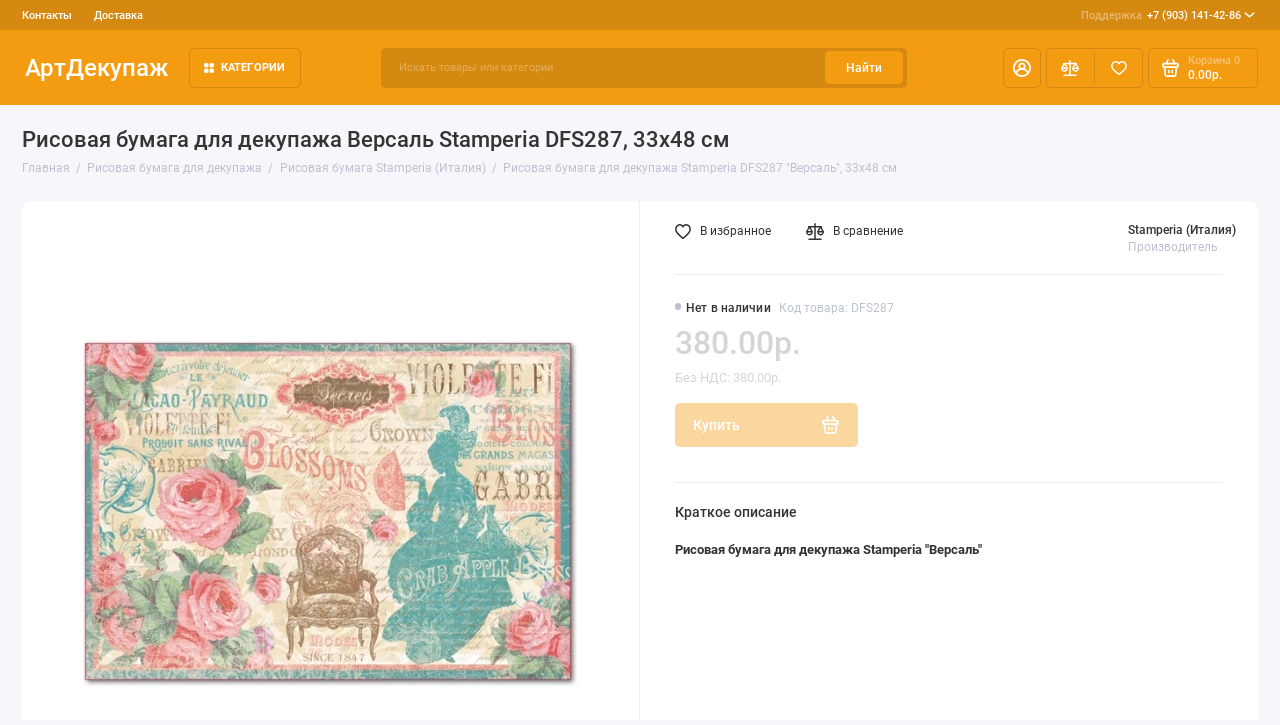

--- FILE ---
content_type: text/html; charset=utf-8
request_url: https://artdecoupage.ru/risovaya-bumaga-dlya-dekupazha/risovaya-bumaga-stamperia/risovaya-bumaga-dlya-dekupazha-stamperia-dfs287-versal-33x48-sm-20gm2
body_size: 22903
content:
<!doctype html>
<html dir="ltr" lang="ru">
  <head>
    <meta charset="utf-8">
	<meta name="viewport" content="width=device-width, initial-scale=1, maximum-scale=5, shrink-to-fit=no">
	<meta name="format-detection" content="telephone=no">
    <base href="https://artdecoupage.ru/">
    <title>Рисовая бумага для декупажа Stamperia DFS287 Версаль | магазин АртДекупаж</title>
    <meta name="theme-color" content="#D68910">
    <meta http-equiv="X-UA-Compatible" content="IE=Edge">
	<meta name="description" content="Рисовые карты для декупажа Stamperia DFS2887 &quot;Версаль&quot;. Заготовки деревянные для декупажа. Интернет магазин АртДекупаж. Доставка курьером, почтой России, ТК СДЭК.">
 
 
	<meta name="keywords" content="Рисовая бумага для декупажа Stamperia DFS287 Версаль">
 
 
 
 
 
 
	<meta property="og:title" content="Рисовая бумага для декупажа Stamperia DFS287 Версаль | магазин АртДекупаж ">
	<meta property="og:type" content="website">
	<meta property="og:url" content="https://artdecoupage.ru/risovaya-bumaga-dlya-dekupazha/risovaya-bumaga-stamperia/risovaya-bumaga-dlya-dekupazha-stamperia-dfs287-versal-33x48-sm-20gm2">
	 
		<meta property="og:image" content="https://artdecoupage.ru/image/cachewebp/data/risov%20kart/DFS287-500x500.webp">
	 
	<meta property="og:site_name" content="Интернет-магазин АртДекупаж">
		<meta property="og:description" content="Рисовые карты для декупажа Stamperia DFS2887 &quot;Версаль&quot;. Заготовки деревянные для декупажа. Интернет магазин АртДекупаж. Доставка курьером, почтой России, ТК СДЭК.">
	 
	<link rel="preload" href="catalog/view/theme/prostore/fonts/Roboto-Regular.woff2" as="font" type="font/woff2" crossorigin>
	<link rel="preload" href="catalog/view/theme/prostore/fonts/Roboto-Medium.woff2" as="font" type="font/woff2" crossorigin>
	<link rel="preload" href="catalog/view/theme/prostore/fonts/Roboto-Bold.woff2" as="font" type="font/woff2" crossorigin>
 
	<link rel="stylesheet" href="catalog/view/theme/prostore/css/fontawesome/4.7.0/css/font-awesome.min.css?v1.3.1">
	<link rel="stylesheet" href="catalog/view/theme/prostore/css/bootstrap/3.3.5/bootstrap.min.css?v1.3.1">
	<link rel="stylesheet" href="catalog/view/theme/prostore/css/app.min.css?v1.3.1">
 
<style>
:root {
--theme-primary-color: #F39C12;--theme-secondary-color: #D68910;
--base-font-family: "Roboto", Arial, Helvetica, sans-serif;
}
@media (max-width: 767px) {:root {font-size: 9px; --theme-size: 9px; }}
body {font: 400 1.6rem/1.5 "Roboto", Arial, Helvetica, sans-serif;}
input:not([class]),textarea:not([class]),select:not([class]),select.form-control,.ui-input, .ui-range__input, .ui-textarea,.form-control:not(select),.ui-select,.ui-select select,.personal__order-table-info{
font-family: "Roboto", Arial, Helvetica, sans-serif;}
@media (min-width: 768px) {.personal__order-table {font-family: "Roboto", Arial, Helvetica, sans-serif;}}
@media (max-width: 767px) {.personal__order-table {font-family: "Roboto", Arial, Helvetica, sans-serif;}}
 
/* F39C12 D68910    */
	
.ui-btn.js-btn-preview {display: none;} 
.products__item {
height: auto;
}
.products__item-action {
position: relative;
opacity: 1;
visibility: visible;
transform: translate(0, 0);
}
.products__item:hover.products__item--countdown {margin-bottom: -27.7rem;} 
	
</style>

 
		<link href="https://artdecoupage.ru/risovaya-bumaga-dlya-dekupazha/risovaya-bumaga-stamperia/risovaya-bumaga-dlya-dekupazha-stamperia-dfs287-versal-33x48-sm-20gm2" rel="canonical">
	 
		<link href="https://artdecoupage.ru/image/catalog/cart.png" rel="icon">
	 

 
    <!--<script src="catalog/view/javascript/prostore/plugins.min.js?v1.3.1"></script>-->
	<script src="catalog/view/javascript/prostore/plugins/jquery.min.js?v1.3.1"></script>
	<script src="catalog/view/javascript/prostore/plugins/jquery.fancybox.min.js?v1.3.1"></script>
	<script src="catalog/view/javascript/prostore/plugins/swiper.min.js?v1.3.1"></script>
	<script src="catalog/view/javascript/prostore/plugins/readmore.min.js?v1.3.1"></script>
	<script src="catalog/view/javascript/prostore/plugins/jquery.countdown.min.js?v1.3.1"></script>
	<script src="catalog/view/javascript/prostore/plugins/css-vars-ponyfill.min.js?v1.3.1"></script>
	<script src="catalog/view/javascript/prostore/plugins/sticky-kit.min.js?v1.3.1"></script>
	<script src="catalog/view/javascript/prostore/plugins/priority-nav.min.js?v1.3.1"></script>
	<script src="catalog/view/javascript/prostore/plugins/matchMedia.min.js?v1.3.1"></script>
	
	 
	<script src="catalog/view/javascript/prostore/bootstrap/3.3.5/bootstrap.min.js?v1.3.1"></script>
		<script src="catalog/view/javascript/prostore/app.min.js?v1.3.1"></script>
 
	<script src="catalog/view/javascript/prostore/plugins/jquery.ez-plus.min.js"></script>
 
 

 


 

<!-- Yandex.Metrika counter -->
<script type="text/javascript">
    (function(m,e,t,r,i,k,a){
        m[i]=m[i]||function(){(m[i].a=m[i].a||[]).push(arguments)};
        m[i].l=1*new Date();
        for (var j = 0; j < document.scripts.length; j++) {if (document.scripts[j].src === r) { return; }}
        k=e.createElement(t),a=e.getElementsByTagName(t)[0],k.async=1,k.src=r,a.parentNode.insertBefore(k,a)
    })(window, document,'script','https://mc.yandex.ru/metrika/tag.js', 'ym');

    ym(23916829, 'init', {webvisor:true, clickmap:true, ecommerce:"dataLayer", accurateTrackBounce:true, trackLinks:true});
</script>
<noscript><div><img src="https://mc.yandex.ru/watch/23916829" style="position:absolute; left:-9999px;" alt="" /></div></noscript>
<!-- /Yandex.Metrika counter -->

 
 

 

</head>
  <body class="is-page-default is-page-sticky page-homepage bootstrap-3 is-page-header-fixed is-header-v2  ">
    <div class="app app--v2 is-footer-v2" id="app">
		<!-- Header V2 :: Start-->
		<header class="header header--v2">
			<div class="container-fluid">
				<div class="header__mobile header__mobile-fixed">
										<div class="header__nav">
						<button class="header__nav-btn js-nav-trigger" aria-label="Меню">
							<svg class="icon-toggle"><use xlink:href="catalog/view/theme/prostore/sprites/sprite.svg#icon-toggle"></use>
							</svg>
						</button>
						<div class="header__nav-offcanvas">
							<div class="header__nav-head">
								<button class="header__nav-close js-nav-trigger">
									<svg class="icon-close"><use xlink:href="catalog/view/theme/prostore/sprites/sprite.svg#icon-close"></use>
									</svg>
								</button>
								<span class="header__nav-title">Меню</span>
							</div>
							<div class="header__nav-body">
								<div class="header__nav-group header__nav-group--acc_action_cart">
																		<div class="header__nav-acc">
										<a class="header__nav-acc-btn" href="#signin" data-fancybox>
											<svg class="icon-acc"><use xlink:href="catalog/view/theme/prostore/sprites/sprite.svg#icon-acc"></use>
											</svg>
										</a>
									</div>
																		<div class="header__nav-action">
										<a class="header__nav-action-btn" href="https://artdecoupage.ru/compare-products">
											<svg class="icon-compare"><use xlink:href="catalog/view/theme/prostore/sprites/sprite.svg#icon-compare"></use>
											</svg>
											<mark class="header__nav-action-counter js-compare-total"></mark>
										</a>
										<span class="header__nav-action-line"></span>
										<a class="header__nav-action-btn" href="https://artdecoupage.ru/wishlist">
											<svg class="icon-favorites"><use xlink:href="catalog/view/theme/prostore/sprites/sprite.svg#icon-favorites"></use>
											</svg>
											<mark class="header__nav-action-counter js-wishlist-total"></mark>
										</a>
									</div>
									<div class="header__nav-cart">
										<a class="header__nav-cart-btn" href="https://artdecoupage.ru/shopping-cart">
											<svg class="icon-cart"><use xlink:href="catalog/view/theme/prostore/sprites/sprite.svg#icon-cart"></use>
											</svg>
											<span class="header__nav-cart-total js-cart-total"><mark><span class="cart-total-text">Корзина</span> <span class="cart-total-counter">0</span></mark><span class="cart-total-text">0.00р.</span> </span>
										</a>
									</div>
								</div>
								<ul class="header__catalog-menu"></ul>
																<div class="header__nav-support">
									<strong class="header__nav-support-title">Поддержка</strong>
									<ul class="header__nav-support-phones">
																				<li>
											<a class="header__nav-support-link" href="tel:+79031414286">+7 (903) 141-42-86 <svg class="icon-call"><use xlink:href="catalog/view/theme/prostore/sprites/sprite.svg#icon-call"></use>
												</svg>
											</a>
										</li>
																			</ul>
									<p class="header__nav-support-worktime"></p>
								</div>
																								<div class="header__nav-group header__nav-group--currency_language"></div>
							</div>
						</div>
					</div>
										
					<a class="header__logo" href="https://artdecoupage.ru">
												АртДекупаж
											</a>
					
																									<div class="header__call">
								<button class="header__call-btn js-call-trigger" aria-label="Поддержка">
									<svg class="icon-call"><use xlink:href="catalog/view/theme/prostore/sprites/sprite.svg#icon-call"></use>
									</svg>
								</button>
								<div class="header__call-offcanvas">
									<div class="header__call-offcanvas-in">
										<ul class="header__call-menu">
																						<li>
												<a class="header__call-link" href="tel:+79031414286">+7 (903) 141-42-86 <svg class="icon-call"><use xlink:href="catalog/view/theme/prostore/sprites/sprite.svg#icon-call"></use>
													</svg>
												</a>
											</li>
																																	<li>
												<button class="header__call-link js-call-trigger">Закрыть</button>
											</li>
										</ul>
									</div>
								</div>
							</div>
																									<div class="header__catalog">
							<div class="header__catalog-offcanvas">
								<div class="header__catalog-head">
									<button class="header__catalog-close js-catalog-trigger">
										<svg class="icon-close"><use xlink:href="catalog/view/theme/prostore/sprites/sprite.svg#icon-close"></use>
										</svg>
									</button>
									<span class="header__catalog-title">Каталог </span>
								</div>
								<div class="header__catalog-body">
									<ul class="header__catalog-menu"></ul>
								</div>
							</div>
						</div>
												<div class="header__search">
							<div class="header__search-offcanvas">
								<div class="header__search-head">
									<button class="header__search-close js-search-trigger">
										<svg class="icon-close"><use xlink:href="catalog/view/theme/prostore/sprites/sprite.svg#icon-close"></use>
										</svg>
									</button>
									<span class="header__search-title">Поиск</span>
								</div>
								<div class="header__search-body">
									<div class="header__search-control">
										<input class="header__search-input js-search-input" type="search" name="search" value="" placeholder="Искать товары или категории">

										<button type="button" class="header__search-append js-search-btn">
											<svg class="icon-search"><use xlink:href="catalog/view/theme/prostore/sprites/sprite.svg#icon-search"></use>
											</svg>
										</button>
									</div>
									<div class="header__search-autocomplete"></div>
								</div>
							</div>
						</div>
									</div>
				
				<div class="header__desktop">
	<div class="header__row header__row--01">
		<div class="header__group header__group--info_call">
						<div class="header__info">
				<ul class="header__info-menu">
				   

					   
						    <li><a class="header__info-link" href="https://artdecoupage.ru/contact-us" >
                Контакты
        </a>
    </li>
    <li><a class="header__info-link" href="https://artdecoupage.ru/oplata-dostavka" >
                Доставка
        </a>
    </li>

					                    
 
				   
				</ul>
			</div>
									<div class="header__call">
				<button class="header__call-btn">
					<mark>Поддержка</mark> +7 (903) 141-42-86 <svg class="icon-arrow-down"><use xlink:href="catalog/view/theme/prostore/sprites/sprite.svg#icon-arrow-down"></use>
					</svg>
				</button>
				<div class="header__call-offcanvas">
					<ul class="header__call-menu">
												<li>
							<a class="header__call-link" href="tel:+79031414286"> +7 (903) 141-42-86</a>
						</li>
																	</ul>
					<div class="fancybox-is-hidden popup" id="callback"><span class="popup__title">Заказать обратный звонок</span>
<div class="popup__form">
	<form class="data-callback">
		<div class="ui-field">
			<label class="ui-label required">Ваше имя:</label>
			<input class="ui-input" type="text" value="" name="name">
		</div>
		<div class="ui-field">
			<label class="ui-label required">Ваш телефон:</label>
			<input class="ui-input" type="tel" value="" name="phone">
		</div>
		<div class="ui-field">
			<label class="ui-label">Комментарий: </label>
			<textarea class="ui-textarea" name="comment" cols="30" rows="10"></textarea>
		</div>
		
		
		<button type="button" class="ui-btn ui-btn--60 ui-btn--primary ui-btn--fullwidth contact-send">Отправить</button>
		
		 
	</form>
</div>
</div>
				</div>
			</div>
					</div>
			</div>
	<div class="header__row header__row--02 header-fixed" data-fixed-height="80">
		<a class="header__logo" href="https://artdecoupage.ru">
						АртДекупаж
					</a>
		<!-- MAIN NAV  -->
		
				<!-- MAIN NAV Vertical  -->
		<div class="header__catalog header__catalog--fullwidth">
			<button class="header__catalog-btn" >
				<svg class="icon-catalog"><use xlink:href="catalog/view/theme/prostore/sprites/sprite.svg#icon-catalog"></use>
				</svg> Категории 			</button>
			<div class="header__catalog-offcanvas">
				<div class="header__catalog-aside">
					<ul class="header__catalog-menu">
												 
							 
 
	 
	  	
     
		<li>
			<a class="header__catalog-link" href="https://artdecoupage.ru/pasha-i-vesennie-prazdniki" data-catalog-target="mega_category_269">
								<span class="header__catalog-link-text">Пасха</span>
				<span class="header__catalog-link-arrow">
					<svg class="icon-arrow-right">
						<use xlink:href="catalog/view/theme/prostore/sprites/sprite.svg#icon-arrow-right"></use>
					</svg>
				</span>
			</a>
		</li>
     
 
 
 
	 
	  	
     
		<li>
			<a class="header__catalog-link" href="https://artdecoupage.ru/salfetki-dlja-dekupazha" data-catalog-target="mega_category_43">
								<span class="header__catalog-link-text">Салфетки бумажные для декупажа</span>
				<span class="header__catalog-link-arrow">
					<svg class="icon-arrow-right">
						<use xlink:href="catalog/view/theme/prostore/sprites/sprite.svg#icon-arrow-right"></use>
					</svg>
				</span>
			</a>
		</li>
     
 
 
 
	 
	  	
     
		<li>
			<a class="header__catalog-link" href="https://artdecoupage.ru/risovaya-bumaga-dlya-dekupazha" data-catalog-target="mega_category_45">
								<span class="header__catalog-link-text">Рисовая бумага для декупажа</span>
				<span class="header__catalog-link-arrow">
					<svg class="icon-arrow-right">
						<use xlink:href="catalog/view/theme/prostore/sprites/sprite.svg#icon-arrow-right"></use>
					</svg>
				</span>
			</a>
		</li>
     
 
 
 
	 
	  	
     
		<li>
			<a class="header__catalog-link" href="https://artdecoupage.ru/zagotovki-dlja-dekupazha-dekora" data-catalog-target="mega_category_57">
								<span class="header__catalog-link-text">Заготовки для декупажа и декора</span>
				<span class="header__catalog-link-arrow">
					<svg class="icon-arrow-right">
						<use xlink:href="catalog/view/theme/prostore/sprites/sprite.svg#icon-arrow-right"></use>
					</svg>
				</span>
			</a>
		</li>
     
 
 
 
	 
	  	
    		<li>
			<a class="header__catalog-link" href="https://artdecoupage.ru/perevodnie-karti-dlja-dekupazha" data-catalog-target>
								<span class="header__catalog-link-text">Переводные карты для декупажа и декора</span>
			</a>
		</li>
     
 
 
 
	 
	  	
    		<li>
			<a class="header__catalog-link" href="https://artdecoupage.ru/Almaznaja-zhivopis" data-catalog-target>
								<span class="header__catalog-link-text">Алмазная вышивка наборы </span>
			</a>
		</li>
     
 
 
 
	 
	  	
    		<li>
			<a class="header__catalog-link" href="https://artdecoupage.ru/klej-dlja-dekupazha" data-catalog-target>
								<span class="header__catalog-link-text">Грунт, клей для декупажа</span>
			</a>
		</li>
     
 
 
 
	 
	  	
    		<li>
			<a class="header__catalog-link" href="https://artdecoupage.ru/krakelyurnye-laki" data-catalog-target>
								<span class="header__catalog-link-text">Кракелюрные лаки, затирки, патина</span>
			</a>
		</li>
     
 
 
 
	 
	  	
     
		<li>
			<a class="header__catalog-link" href="https://artdecoupage.ru/mediumy-dlya-dekupazha" data-catalog-target="mega_category_48">
								<span class="header__catalog-link-text">Лаки, воски, медиумы для декупажа</span>
				<span class="header__catalog-link-arrow">
					<svg class="icon-arrow-right">
						<use xlink:href="catalog/view/theme/prostore/sprites/sprite.svg#icon-arrow-right"></use>
					</svg>
				</span>
			</a>
		</li>
     
 
 
 
	 
	  	
     
		<li>
			<a class="header__catalog-link" href="https://artdecoupage.ru/akrilovye-kraski" data-catalog-target="mega_category_47">
								<span class="header__catalog-link-text">Краски акриловые, краски с декоративными эффектами, бейцы</span>
				<span class="header__catalog-link-arrow">
					<svg class="icon-arrow-right">
						<use xlink:href="catalog/view/theme/prostore/sprites/sprite.svg#icon-arrow-right"></use>
					</svg>
				</span>
			</a>
		</li>
     
 
 
 
	 
	  	
     
		<li>
			<a class="header__catalog-link" href="https://artdecoupage.ru/3d-dekupazh" data-catalog-target="mega_category_51">
								<span class="header__catalog-link-text">3D декупаж и объемное моделирование</span>
				<span class="header__catalog-link-arrow">
					<svg class="icon-arrow-right">
						<use xlink:href="catalog/view/theme/prostore/sprites/sprite.svg#icon-arrow-right"></use>
					</svg>
				</span>
			</a>
		</li>
     
 
 
 
	 
	  	
     
		<li>
			<a class="header__catalog-link" href="https://artdecoupage.ru/sredstva-dlja-dekorativnyh-effektov" data-catalog-target="mega_category_61">
								<span class="header__catalog-link-text">Средства  универсальные для декоративных эффектов</span>
				<span class="header__catalog-link-arrow">
					<svg class="icon-arrow-right">
						<use xlink:href="catalog/view/theme/prostore/sprites/sprite.svg#icon-arrow-right"></use>
					</svg>
				</span>
			</a>
		</li>
     
 
 
 
	 
	  	
    		<li>
			<a class="header__catalog-link" href="https://artdecoupage.ru/zolochenie" data-catalog-target>
								<span class="header__catalog-link-text">Золочение</span>
			</a>
		</li>
     
 
 
 
	 
	  	
    		<li>
			<a class="header__catalog-link" href="https://artdecoupage.ru/modeliruyushchie-strukturnye-pasty-geli" data-catalog-target>
								<span class="header__catalog-link-text">Моделирующие структурные объемные пасты и гели</span>
			</a>
		</li>
     
 
 
 
	 
	  	
     
		<li>
			<a class="header__catalog-link" href="https://artdecoupage.ru/dekor-stekla-keramiki" data-catalog-target="mega_category_100">
								<span class="header__catalog-link-text">Декор стекла и керамики</span>
				<span class="header__catalog-link-arrow">
					<svg class="icon-arrow-right">
						<use xlink:href="catalog/view/theme/prostore/sprites/sprite.svg#icon-arrow-right"></use>
					</svg>
				</span>
			</a>
		</li>
     
 
 
 
	 
	  	
     
		<li>
			<a class="header__catalog-link" href="https://artdecoupage.ru/aksessuary-dlya-dekora" data-catalog-target="mega_category_67">
								<span class="header__catalog-link-text">Инструменты, кисти, аксессуары для декора</span>
				<span class="header__catalog-link-arrow">
					<svg class="icon-arrow-right">
						<use xlink:href="catalog/view/theme/prostore/sprites/sprite.svg#icon-arrow-right"></use>
					</svg>
				</span>
			</a>
		</li>
     
 
 
 
	 
	  	
     
		<li>
			<a class="header__catalog-link" href="https://artdecoupage.ru/trafaretyi-dlya-rospisi" data-catalog-target="mega_category_98">
								<span class="header__catalog-link-text">Трафареты для росписи </span>
				<span class="header__catalog-link-arrow">
					<svg class="icon-arrow-right">
						<use xlink:href="catalog/view/theme/prostore/sprites/sprite.svg#icon-arrow-right"></use>
					</svg>
				</span>
			</a>
		</li>
     
 
 
 
	 
	  	
     
		<li>
			<a class="header__catalog-link" href="https://artdecoupage.ru/bumaga-dlya-skrapbukinga" data-catalog-target="mega_category_121">
								<span class="header__catalog-link-text">Бумага для скрапбукинга, заготовки для открыток</span>
				<span class="header__catalog-link-arrow">
					<svg class="icon-arrow-right">
						<use xlink:href="catalog/view/theme/prostore/sprites/sprite.svg#icon-arrow-right"></use>
					</svg>
				</span>
			</a>
		</li>
     
 
 
 
	 
	  	
     
		<li>
			<a class="header__catalog-link" href="https://artdecoupage.ru/elementyi-dlya-skrapbukinga-dekora" data-catalog-target="mega_category_148">
								<span class="header__catalog-link-text">Декоративные элементы для скрапбукинга и декора</span>
				<span class="header__catalog-link-arrow">
					<svg class="icon-arrow-right">
						<use xlink:href="catalog/view/theme/prostore/sprites/sprite.svg#icon-arrow-right"></use>
					</svg>
				</span>
			</a>
		</li>
     
 
 
 
	 
	  	
     
		<li>
			<a class="header__catalog-link" href="https://artdecoupage.ru/skrapbuking" data-catalog-target="mega_category_131">
								<span class="header__catalog-link-text">Товары для скрапбукинга</span>
				<span class="header__catalog-link-arrow">
					<svg class="icon-arrow-right">
						<use xlink:href="catalog/view/theme/prostore/sprites/sprite.svg#icon-arrow-right"></use>
					</svg>
				</span>
			</a>
		</li>
     
 
 
 
	 
	  	
     
		<li>
			<a class="header__catalog-link" href="https://artdecoupage.ru/shtempelnyie-podushki" data-catalog-target="mega_category_126">
								<span class="header__catalog-link-text">Штампы, штемпельные подушки, чернила, маркеры</span>
				<span class="header__catalog-link-arrow">
					<svg class="icon-arrow-right">
						<use xlink:href="catalog/view/theme/prostore/sprites/sprite.svg#icon-arrow-right"></use>
					</svg>
				</span>
			</a>
		</li>
     
 
 
 
	 
	  	
    		<li>
			<a class="header__catalog-link" href="https://artdecoupage.ru/embossing" data-catalog-target>
								<span class="header__catalog-link-text">Эмбоссинг, тиснение</span>
			</a>
		</li>
     
 
 
 
	 
	  	
    		<li>
			<a class="header__catalog-link" href="https://artdecoupage.ru/elementyi-dlya-dekorirovaniya" data-catalog-target>
								<span class="header__catalog-link-text">Элементы для декорирования</span>
			</a>
		</li>
     
 
 
 
	 
	  	
     
		<li>
			<a class="header__catalog-link" href="https://artdecoupage.ru/dekopatch" data-catalog-target="mega_category_169">
								<span class="header__catalog-link-text">Материалы для техники декопатч (Decopatch)</span>
				<span class="header__catalog-link-arrow">
					<svg class="icon-arrow-right">
						<use xlink:href="catalog/view/theme/prostore/sprites/sprite.svg#icon-arrow-right"></use>
					</svg>
				</span>
			</a>
		</li>
     
 
 
 
	 
	  	
     
		<li>
			<a class="header__catalog-link" href="https://artdecoupage.ru/novogodnie-tovaryi-dlya-dekupazha" data-catalog-target="mega_category_163">
								<span class="header__catalog-link-text">Новый год 2025</span>
				<span class="header__catalog-link-arrow">
					<svg class="icon-arrow-right">
						<use xlink:href="catalog/view/theme/prostore/sprites/sprite.svg#icon-arrow-right"></use>
					</svg>
				</span>
			</a>
		</li>
     
 
 
 
	 
	  	
    		<li>
			<a class="header__catalog-link" href="https://artdecoupage.ru/Stamperiaitaly" data-catalog-target>
								<span class="header__catalog-link-text">Stamperia</span>
			</a>
		</li>
     
 
 
 
	 
	  	
     
		<li>
			<a class="header__catalog-link" href="https://artdecoupage.ru/novye-postupleniya" data-catalog-target="mega_category_256">
								<span class="header__catalog-link-text">Новые поступления</span>
				<span class="header__catalog-link-arrow">
					<svg class="icon-arrow-right">
						<use xlink:href="catalog/view/theme/prostore/sprites/sprite.svg#icon-arrow-right"></use>
					</svg>
				</span>
			</a>
		</li>
     
 

																													</ul>
				</div>
				<div class="header__catalog-main">
											 
							 
 
	 
	    <div class="header__catalog-dropdown header__catalog-dropdown--fullwidth " data-catalog-dropdown="mega_category_269">
		<div class="row">
			<div class="col-12">
								<div class="row"> 
															<div class="col-4" style="-ms-flex: 0 0 10%;flex: 0 0 10%;max-width: 10%;">
													<span class="header__catalog-title">
								<a class="header__catalog-link" href="https://artdecoupage.ru/pasha-i-vesennie-prazdniki/dekupazhnye-i-perevodnye-karty-bumaga-dlya-dekupazha-i-skrapbukinga">Декупажные и переводные карты, бумага для декупажа и скрапбукинга (129)</a>
							</span>                
							
													<span class="header__catalog-title">
								<a class="header__catalog-link" href="https://artdecoupage.ru/pasha-i-vesennie-prazdniki/zagotovki-i-materialy-dlya-dekora">Заготовки и материалы для декора (69)</a>
							</span>                
							
													<span class="header__catalog-title">
								<a class="header__catalog-link" href="https://artdecoupage.ru/pasha-i-vesennie-prazdniki/salfetkipaskha">Салфетки Пасха (83)</a>
							</span>                
							
											</div>
									</div>
							</div>
					</div>
    </div>
 
 
	 
	    <div class="header__catalog-dropdown header__catalog-dropdown--fullwidth " data-catalog-dropdown="mega_category_43">
		<div class="row">
			<div class="col-12">
								<div class="row"> 
															<div class="col-4" style="-ms-flex: 0 0 100%;flex: 0 0 100%;max-width: 100%;">
													<span class="header__catalog-title">
								<a class="header__catalog-link" href="https://artdecoupage.ru/salfetki-dlja-dekupazha/novogodnie-salfetki-bumazhnyie-dlya-dekupazha">Новый год, Рождество (771)</a>
							</span>                
							
													<span class="header__catalog-title">
								<a class="header__catalog-link" href="https://artdecoupage.ru/salfetki-dlja-dekupazha/salfetki-dlya-dekupazha-novye-postupleniya">Салфетки для декупажа - новые поступления (133)</a>
							</span>                
							
													<span class="header__catalog-title">
								<a class="header__catalog-link" href="https://artdecoupage.ru/salfetki-dlja-dekupazha/novogodnie-salfetki-novoe-postuplenie">Салфетки новогодние - новое поступление (139)</a>
							</span>                
							
													<span class="header__catalog-title">
								<a class="header__catalog-link" href="https://artdecoupage.ru/salfetki-dlja-dekupazha/pasha">Пасхальная тема (103)</a>
							</span>                
							
													<span class="header__catalog-title">
								<a class="header__catalog-link" href="https://artdecoupage.ru/salfetki-dlja-dekupazha/Salfetki-Sagen-Vintage-Design">Салфетки Sagen Vintage Design, Норвегия (109)</a>
							</span>                
							
													<span class="header__catalog-title">
								<a class="header__catalog-link" href="https://artdecoupage.ru/salfetki-dlja-dekupazha/uzoryi-ornamentyi-fonyi">Узоры, орнаменты, фоны (241)</a>
							</span>                
							
													<span class="header__catalog-title">
								<a class="header__catalog-link" href="https://artdecoupage.ru/salfetki-dlja-dekupazha/yagodyi-fruktyi-gribyi">Ягоды, орехи, овощи, фрукты, грибы (91)</a>
							</span>                
							
													<span class="header__catalog-title">
								<a class="header__catalog-link" href="https://artdecoupage.ru/salfetki-dlja-dekupazha/tsetyi-rasteniya">Цветы, растения (787)</a>
							</span>                
							
													<span class="header__catalog-title">
								<a class="header__catalog-link" href="https://artdecoupage.ru/salfetki-dlja-dekupazha/zhivotnyiy-mir">Животный мир (387)</a>
							</span>                
							
													<span class="header__catalog-title">
								<a class="header__catalog-link" href="https://artdecoupage.ru/salfetki-dlja-dekupazha/ljudi">Люди (114)</a>
							</span>                
							
													<span class="header__catalog-title">
								<a class="header__catalog-link" href="https://artdecoupage.ru/salfetki-dlja-dekupazha/vino-vinograd">Вино и виноград (26)</a>
							</span>                
							
													<span class="header__catalog-title">
								<a class="header__catalog-link" href="https://artdecoupage.ru/salfetki-dlja-dekupazha/kuhnya-posuda">Кухня, посуда (141)</a>
							</span>                
							
													<span class="header__catalog-title">
								<a class="header__catalog-link" href="https://artdecoupage.ru/salfetki-dlja-dekupazha/olivkovoe-maslo">Оливки и оливковое масло (15)</a>
							</span>                
							
													<span class="header__catalog-title">
								<a class="header__catalog-link" href="https://artdecoupage.ru/salfetki-dlja-dekupazha/music">Музыка, танцы (13)</a>
							</span>                
							
													<span class="header__catalog-title">
								<a class="header__catalog-link" href="https://artdecoupage.ru/salfetki-dlja-dekupazha/etnicheskie-motivyi">Салфетки с этническими мотивами (50)</a>
							</span>                
							
													<span class="header__catalog-title">
								<a class="header__catalog-link" href="https://artdecoupage.ru/salfetki-dlja-dekupazha/sad-ogorod">Сад, огород, сельская жизнь (30)</a>
							</span>                
							
													<span class="header__catalog-title">
								<a class="header__catalog-link" href="https://artdecoupage.ru/salfetki-dlja-dekupazha/angelyi-kupidonyi">Ангелы, купидоны, феи (47)</a>
							</span>                
							
													<span class="header__catalog-title">
								<a class="header__catalog-link" href="https://artdecoupage.ru/salfetki-dlja-dekupazha/goroda-mira-puteshestviya">Города мира, путешествия (78)</a>
							</span>                
							
													<span class="header__catalog-title">
								<a class="header__catalog-link" href="https://artdecoupage.ru/salfetki-dlja-dekupazha/morskaya-tematika">Морская тематика (66)</a>
							</span>                
							
													<span class="header__catalog-title">
								<a class="header__catalog-link" href="https://artdecoupage.ru/salfetki-dlja-dekupazha/lyubov-svadba">Любовь, свадьба (74)</a>
							</span>                
							
													<span class="header__catalog-title">
								<a class="header__catalog-link" href="https://artdecoupage.ru/salfetki-dlja-dekupazha/raznyie-salfetki">Разное (63)</a>
							</span>                
							
													<span class="header__catalog-title">
								<a class="header__catalog-link" href="https://artdecoupage.ru/salfetki-dlja-dekupazha/detstvo-igrushki-risunki">Детство, игрушки, рисунки для детей (118)</a>
							</span>                
							
											</div>
									</div>
							</div>
					</div>
    </div>
 
 
	 
	    <div class="header__catalog-dropdown header__catalog-dropdown--fullwidth " data-catalog-dropdown="mega_category_45">
		<div class="row">
			<div class="col-12">
								<div class="row"> 
															<div class="col-4" style="-ms-flex: 0 0 100%;flex: 0 0 100%;max-width: 100%;">
													<span class="header__catalog-title">
								<a class="header__catalog-link" href="https://artdecoupage.ru/risovaya-bumaga-dlya-dekupazha/risovaya-bumaga-stamperia">Рисовая бумага Stamperia (Италия) (892)</a>
							</span>                
							
													<span class="header__catalog-title">
								<a class="header__catalog-link" href="https://artdecoupage.ru/risovaya-bumaga-dlya-dekupazha/risovaya-bumaga-stamperia-50-50">Рисовые салфетки Stamperia, 50х50 см, 14 г/м2 (128)</a>
							</span>                
							
													<span class="header__catalog-title">
								<a class="header__catalog-link" href="https://artdecoupage.ru/risovaya-bumaga-dlya-dekupazha/Risovaya-bumaga-Bizhu-Master">Рисовая бумага Бижу-Мастер (Россия) (588)</a>
							</span>                
							
													<span class="header__catalog-title">
								<a class="header__catalog-link" href="https://artdecoupage.ru/risovaya-bumaga-dlya-dekupazha/Risovaya-bumaga-russia">Рисовая бумага Россия (1177)</a>
							</span>                
							
													<span class="header__catalog-title">
								<a class="header__catalog-link" href="https://artdecoupage.ru/risovaya-bumaga-dlya-dekupazha/risovaya-bumaga-craft-premier">Рисовая бумага Craft Premier (Россия) (587)</a>
							</span>                
							
													<span class="header__catalog-title">
								<a class="header__catalog-link" href="https://artdecoupage.ru/risovaya-bumaga-dlya-dekupazha/risovaya-bumaga-decomania">Рисовая бумага Decomania (Италия) (62)</a>
							</span>                
							
													<span class="header__catalog-title">
								<a class="header__catalog-link" href="https://artdecoupage.ru/risovaya-bumaga-dlya-dekupazha/risovaya-bumaga-renkalik">Рисовая бумага Renkalik (Италия) (130)</a>
							</span>                
							
													<span class="header__catalog-title">
								<a class="header__catalog-link" href="https://artdecoupage.ru/risovaya-bumaga-dlya-dekupazha/risovaya-bumaga-calambour">Рисовая бумага Calambour (Италия) (192)</a>
							</span>                
							
													<span class="header__catalog-title">
								<a class="header__catalog-link" href="https://artdecoupage.ru/risovaya-bumaga-dlya-dekupazha/risovaya-bumaga-love2art">Рисовая бумага Love2Art, Kalit (Италия) (66)</a>
							</span>                
							
													<span class="header__catalog-title">
								<a class="header__catalog-link" href="https://artdecoupage.ru/risovaya-bumaga-dlya-dekupazha/risovaya-bumaga-cadence">Рисовая бумага Cadence (55)</a>
							</span>                
							
													<span class="header__catalog-title">
								<a class="header__catalog-link" href="https://artdecoupage.ru/risovaya-bumaga-dlya-dekupazha/risovaya-bumaga-odnotonnaya">Рисовая однотонная бумага, перфорированная бумага (53)</a>
							</span>                
							
											</div>
									</div>
							</div>
					</div>
    </div>
 
 
	 
	    <div class="header__catalog-dropdown header__catalog-dropdown--fullwidth " data-catalog-dropdown="mega_category_57">
		<div class="row">
			<div class="col-12">
								<div class="row"> 
															<div class="col-4" style="-ms-flex: 0 0 100%;flex: 0 0 100%;max-width: 100%;">
													<span class="header__catalog-title">
								<a class="header__catalog-link" href="https://artdecoupage.ru/zagotovki-dlja-dekupazha-dekora/dekorativnye-ploskie-figurki-iz-fanery-i-mdf">Декоративные плоские фигурки из фанеры и МДФ (422)</a>
							</span>                
							
													<span class="header__catalog-title">
								<a class="header__catalog-link" href="https://artdecoupage.ru/zagotovki-dlja-dekupazha-dekora/zagotovki-dlya-dekupazha-chasov">Заготовки для часов, циферблаты, механизмы и стрелки для часов (433)</a>
							</span>                
							
													<span class="header__catalog-title">
								<a class="header__catalog-link" href="https://artdecoupage.ru/zagotovki-dlja-dekupazha-dekora/derevyannyie-zagotovki-dlya-dekupazha">Заготовки из дерева и МДФ (616)</a>
							</span>                
							
													<span class="header__catalog-title">
								<a class="header__catalog-link" href="https://artdecoupage.ru/zagotovki-dlja-dekupazha-dekora/zagotovki-dlya-dekupazha-iz-kartona">Заготовки из картона, папье-маше и пенопласта (139)</a>
							</span>                
							
													<span class="header__catalog-title">
								<a class="header__catalog-link" href="https://artdecoupage.ru/zagotovki-dlja-dekupazha-dekora/zagotovki-iz-kozhi">Заготовки из кожи (19)</a>
							</span>                
							
													<span class="header__catalog-title">
								<a class="header__catalog-link" href="https://artdecoupage.ru/zagotovki-dlja-dekupazha-dekora/zagotovki-dlya-dekupazha-iz-metalla">Заготовки из металла (33)</a>
							</span>                
							
													<span class="header__catalog-title">
								<a class="header__catalog-link" href="https://artdecoupage.ru/zagotovki-dlja-dekupazha-dekora/zagotovki-dlya-dekupazha-iz-stekla-plastika">Заготовки из стекла и пластика (101)</a>
							</span>                
							
													<span class="header__catalog-title">
								<a class="header__catalog-link" href="https://artdecoupage.ru/zagotovki-dlja-dekupazha-dekora/izgotovlenieigrushek">Изготовление игрушек (23)</a>
							</span>                
							
													<span class="header__catalog-title">
								<a class="header__catalog-link" href="https://artdecoupage.ru/zagotovki-dlja-dekupazha-dekora/furnitura-dlya-shkatulok">Фурнитура для шкатулок (120)</a>
							</span>                
							
													<span class="header__catalog-title">
								<a class="header__catalog-link" href="https://artdecoupage.ru/zagotovki-dlja-dekupazha-dekora/holstyi-dlya-dekupazha">Холсты (12)</a>
							</span>                
							
													<span class="header__catalog-title">
								<a class="header__catalog-link" href="https://artdecoupage.ru/zagotovki-dlja-dekupazha-dekora/dekorativnyie-ramki-paspartu">Декоративные рамочки паспарту (21)</a>
							</span>                
							
													<span class="header__catalog-title">
								<a class="header__catalog-link" href="https://artdecoupage.ru/zagotovki-dlja-dekupazha-dekora/zagotovki-dlya-dekupazha-iz-keramiki-glinyi">Заготовки из керамики и глины (9)</a>
							</span>                
							
													<span class="header__catalog-title">
								<a class="header__catalog-link" href="https://artdecoupage.ru/zagotovki-dlja-dekupazha-dekora/zagotovki-dlya-dekupazha-iz-lozyi-solomyi">Заготовки из лозы, прутьев и соломы (48)</a>
							</span>                
							
													<span class="header__catalog-title">
								<a class="header__catalog-link" href="https://artdecoupage.ru/zagotovki-dlja-dekupazha-dekora/zagotovki-dlya-dekupazha-iz-fetra-tkani">Заготовки из фетра, шерсти и ткани (23)</a>
							</span>                
							
													<span class="header__catalog-title">
								<a class="header__catalog-link" href="https://artdecoupage.ru/zagotovki-dlja-dekupazha-dekora/sizal-dzhut-rotang">Сизаль, джут, ротанг (37)</a>
							</span>                
							
											</div>
									</div>
							</div>
					</div>
    </div>
 
 
	 
	    <div class="header__catalog-dropdown header__catalog-dropdown--fullwidth " data-catalog-dropdown="mega_category_248">
		<div class="row">
			<div class="col-12">
								<div class="row"> 
									</div>
							</div>
					</div>
    </div>
 
 
	 
	    <div class="header__catalog-dropdown header__catalog-dropdown--fullwidth " data-catalog-dropdown="mega_category_341">
		<div class="row">
			<div class="col-12">
								<div class="row"> 
									</div>
							</div>
					</div>
    </div>
 
 
	 
	    <div class="header__catalog-dropdown header__catalog-dropdown--fullwidth " data-catalog-dropdown="mega_category_76">
		<div class="row">
			<div class="col-12">
								<div class="row"> 
									</div>
							</div>
					</div>
    </div>
 
 
	 
	    <div class="header__catalog-dropdown header__catalog-dropdown--fullwidth " data-catalog-dropdown="mega_category_46">
		<div class="row">
			<div class="col-12">
								<div class="row"> 
									</div>
							</div>
					</div>
    </div>
 
 
	 
	    <div class="header__catalog-dropdown header__catalog-dropdown--fullwidth " data-catalog-dropdown="mega_category_48">
		<div class="row">
			<div class="col-12">
								<div class="row"> 
															<div class="col-4" style="-ms-flex: 0 0 100%;flex: 0 0 100%;max-width: 100%;">
													<span class="header__catalog-title">
								<a class="header__catalog-link" href="https://artdecoupage.ru/mediumy-dlya-dekupazha/vosk-dlya-dekora">Воски (107)</a>
							</span>                
							
													<span class="header__catalog-title">
								<a class="header__catalog-link" href="https://artdecoupage.ru/mediumy-dlya-dekupazha/lakidlyadekupazha">Лаки для декупажа (96)</a>
							</span>                
							
													<span class="header__catalog-title">
								<a class="header__catalog-link" href="https://artdecoupage.ru/index.php?route=product/category&amp;path=48_383">Медиумы, разбавители, средства для заливки (12)</a>
							</span>                
							
											</div>
									</div>
							</div>
					</div>
    </div>
 
 
	 
	    <div class="header__catalog-dropdown header__catalog-dropdown--fullwidth " data-catalog-dropdown="mega_category_47">
		<div class="row">
			<div class="col-12">
								<div class="row"> 
															<div class="col-4" style="-ms-flex: 0 0 100%;flex: 0 0 100%;max-width: 100%;">
													<span class="header__catalog-title">
								<a class="header__catalog-link" href="https://artdecoupage.ru/akrilovye-kraski/antichnyjgruntv%C4%B1ntagelegend">Античный грунт-краска Vıntage Legend, Cadence  (13)</a>
							</span>                
							
													<span class="header__catalog-title">
								<a class="header__catalog-link" href="https://artdecoupage.ru/akrilovye-kraski/Bejcy-morilki">Бейцы морилки (45)</a>
							</span>                
							
													<span class="header__catalog-title">
								<a class="header__catalog-link" href="https://artdecoupage.ru/akrilovye-kraski/kraski-multisurfaces-cadence">Гибридные краски Cadence (171)</a>
							</span>                
							
													<span class="header__catalog-title">
								<a class="header__catalog-link" href="https://artdecoupage.ru/akrilovye-kraski/kraska-dora-metallic-paint-cadence">Краска Dora Metallic Paint Cadence (75)</a>
							</span>                
							
													<span class="header__catalog-title">
								<a class="header__catalog-link" href="https://artdecoupage.ru/akrilovye-kraski/kraska-style-matt-cadence">Краска акриловая Style Matt Cadence (68)</a>
							</span>                
							
													<span class="header__catalog-title">
								<a class="header__catalog-link" href="https://artdecoupage.ru/akrilovye-kraski/water-based-gilding-metallic-cadence">Краска акриловая Water Based Gilding Metallic (14)</a>
							</span>                
							
													<span class="header__catalog-title">
								<a class="header__catalog-link" href="https://artdecoupage.ru/akrilovye-kraski/sprej-marble-spray-cadence">Краска для создания эффекта мрамора  (22)</a>
							</span>                
							
													<span class="header__catalog-title">
								<a class="header__catalog-link" href="https://artdecoupage.ru/index.php?route=product/category&amp;path=47_381">Краска меловая Very Chalky Home Decor, Cadence (111)</a>
							</span>                
							
													<span class="header__catalog-title">
								<a class="header__catalog-link" href="https://artdecoupage.ru/akrilovye-kraski/Kraski_akrilovye_dlja_sostarivanija_Antiquing_Colors_Cadence">Краски акриловые для состаривания Antiquing Colors, Cadence (10)</a>
							</span>                
							
													<span class="header__catalog-title">
								<a class="header__catalog-link" href="https://artdecoupage.ru/akrilovye-kraski/kraski-dlya-marmorirovaniya">Краски для марморирования (22)</a>
							</span>                
							
													<span class="header__catalog-title">
								<a class="header__catalog-link" href="https://artdecoupage.ru/akrilovye-kraski/kraski-akrilovyie-allegro-stamperia">Краски акриловые художественные  (124)</a>
							</span>                
							
													<span class="header__catalog-title">
								<a class="header__catalog-link" href="https://artdecoupage.ru/akrilovye-kraski/Akrilovaja-kraska-grunt-Italija">Акриловая краска-грунт (Италия) (84)</a>
							</span>                
							
													<span class="header__catalog-title">
								<a class="header__catalog-link" href="https://artdecoupage.ru/akrilovye-kraski/Kraska_melovaja_Chalky_Vintage_Look_Viva_Decor">Краски меловые Chalky Vintage-Look Viva Decor (Германия) (24)</a>
							</span>                
							
													<span class="header__catalog-title">
								<a class="header__catalog-link" href="https://artdecoupage.ru/akrilovye-kraski/melovyekraski">Меловые краски США (78)</a>
							</span>                
							
													<span class="header__catalog-title">
								<a class="header__catalog-link" href="https://artdecoupage.ru/akrilovye-kraski/Kraska-na-melovoj-osnove-Home-Deco">Краска на меловой основе &quot;Home Deco&quot;  Stamperia (24)</a>
							</span>                
							
													<span class="header__catalog-title">
								<a class="header__catalog-link" href="https://artdecoupage.ru/akrilovye-kraski/kraska-kontur-angel-metallic-color">Краска-контур металлик &quot;Angel Metallic Color&quot; (19)</a>
							</span>                
							
													<span class="header__catalog-title">
								<a class="header__catalog-link" href="https://artdecoupage.ru/akrilovye-kraski/kraski-gelevyie-color-gel">Краски гелевые &quot;Color Gel&quot;, 20 мл, Stamperia (11)</a>
							</span>                
							
													<span class="header__catalog-title">
								<a class="header__catalog-link" href="https://artdecoupage.ru/akrilovye-kraski/kraski-s-dekorativnyimi-effektami">Краски с различными декоративными эффектами (139)</a>
							</span>                
							
													<span class="header__catalog-title">
								<a class="header__catalog-link" href="https://artdecoupage.ru/akrilovye-kraski/kraska-solventnaya-s-ehkstra-bleskom-mystik-ink-stamperia">Краски на сольвентной основе &quot;Mystik ink&quot; Stamperia (13)</a>
							</span>                
							
											</div>
									</div>
							</div>
					</div>
    </div>
 
 
	 
	    <div class="header__catalog-dropdown header__catalog-dropdown--fullwidth " data-catalog-dropdown="mega_category_51">
		<div class="row">
			<div class="col-12">
								<div class="row"> 
															<div class="col-4" style="-ms-flex: 0 0 100%;flex: 0 0 100%;max-width: 100%;">
													<span class="header__catalog-title">
								<a class="header__catalog-link" href="https://artdecoupage.ru/3d-dekupazh/Bumaga-dlja-obemnogo-3D-dekupazha">Бумага для объемного 3D декупажа (11)</a>
							</span>                
							
													<span class="header__catalog-title">
								<a class="header__catalog-link" href="https://artdecoupage.ru/3d-dekupazh/Instrumenty-dlja-modelirovanija-i-obemnogo-dekupazha">Инструменты для моделирования и объемного декупажа (141)</a>
							</span>                
							
													<span class="header__catalog-title">
								<a class="header__catalog-link" href="https://artdecoupage.ru/3d-dekupazh/Risovaja-bumaga-dlja-obemnogo-3D-dekupazha">Рисовая бумага для объемного 3D декупажа (20)</a>
							</span>                
							
													<span class="header__catalog-title">
								<a class="header__catalog-link" href="https://artdecoupage.ru/3d-dekupazh/Sredstva-i-sostavy-dlja-obemnogo-3D-dekupazha">Средства и составы для объемного 3D декупажа (27)</a>
							</span>                
							
											</div>
									</div>
							</div>
					</div>
    </div>
 
 
	 
	    <div class="header__catalog-dropdown header__catalog-dropdown--fullwidth " data-catalog-dropdown="mega_category_61">
		<div class="row">
			<div class="col-12">
								<div class="row"> 
															<div class="col-4" style="-ms-flex: 0 0 100%;flex: 0 0 100%;max-width: 100%;">
													<span class="header__catalog-title">
								<a class="header__catalog-link" href="https://artdecoupage.ru/index.php?route=product/category&amp;path=61_382">Контуры Dimensional Paint, Cadence (14)</a>
							</span>                
							
													<span class="header__catalog-title">
								<a class="header__catalog-link" href="https://artdecoupage.ru/sredstva-dlja-dekorativnyh-effektov/Kontury-s-glitterami">Контуры с глиттерами, металлик, 3D (76)</a>
							</span>                
							
													<span class="header__catalog-title">
								<a class="header__catalog-link" href="https://artdecoupage.ru/sredstva-dlja-dekorativnyh-effektov/konturytair">Контуры Таир (24)</a>
							</span>                
							
													<span class="header__catalog-title">
								<a class="header__catalog-link" href="https://artdecoupage.ru/sredstva-dlja-dekorativnyh-effektov/Kraski-dlja-sozdanija-zhemchuzhin-Viva-Perlen-Pen">Краски для создания жемчужин Viva-Perlen Pen (41)</a>
							</span>                
							
													<span class="header__catalog-title">
								<a class="header__catalog-link" href="https://artdecoupage.ru/sredstva-dlja-dekorativnyh-effektov/mikrobiser-prozrachnyj-perlamutrovyj-metallik">Микробисер прозрачный, перламутровый, металлик (14)</a>
							</span>                
							
													<span class="header__catalog-title">
								<a class="header__catalog-link" href="https://artdecoupage.ru/sredstva-dlja-dekorativnyh-effektov/Mikrobiser">Микроблестки (глиттер) для декора (40)</a>
							</span>                
							
													<span class="header__catalog-title">
								<a class="header__catalog-link" href="https://artdecoupage.ru/sredstva-dlja-dekorativnyh-effektov/obemnye-kontury-dora-3d-metallic-cadence">Объемные контуры Dora 3D metallic Cadence (24)</a>
							</span>                
							
													<span class="header__catalog-title">
								<a class="header__catalog-link" href="https://artdecoupage.ru/sredstva-dlja-dekorativnyh-effektov/pudra-ehffekt-barhata">Пудра Эффект бархата (73)</a>
							</span>                
							
													<span class="header__catalog-title">
								<a class="header__catalog-link" href="https://artdecoupage.ru/sredstva-dlja-dekorativnyh-effektov/facetnyj-lak-viva-facetten-lack-dlya-obemnyh-treshchin">Фацетный лак Viva Facetten Lack для объемных трещин (21)</a>
							</span>                
							
													<span class="header__catalog-title">
								<a class="header__catalog-link" href="https://artdecoupage.ru/sredstva-dlja-dekorativnyh-effektov/kontury-i-markery-dlya-chekhlov-smartfona">Контуры German Glitter (12)</a>
							</span>                
							
											</div>
									</div>
							</div>
					</div>
    </div>
 
 
	 
	    <div class="header__catalog-dropdown header__catalog-dropdown--fullwidth " data-catalog-dropdown="mega_category_52">
		<div class="row">
			<div class="col-12">
								<div class="row"> 
									</div>
							</div>
					</div>
    </div>
 
 
	 
	    <div class="header__catalog-dropdown header__catalog-dropdown--fullwidth " data-catalog-dropdown="mega_category_83">
		<div class="row">
			<div class="col-12">
								<div class="row"> 
									</div>
							</div>
					</div>
    </div>
 
 
	 
	    <div class="header__catalog-dropdown header__catalog-dropdown--fullwidth " data-catalog-dropdown="mega_category_100">
		<div class="row">
			<div class="col-12">
								<div class="row"> 
															<div class="col-4" style="-ms-flex: 0 0 100%;flex: 0 0 100%;max-width: 100%;">
													<span class="header__catalog-title">
								<a class="header__catalog-link" href="https://artdecoupage.ru/dekor-stekla-keramiki/kontury-relefy-po-steklu">Контуры (рельефы) по стеклу (70)</a>
							</span>                
							
													<span class="header__catalog-title">
								<a class="header__catalog-link" href="https://artdecoupage.ru/dekor-stekla-keramiki/kraski-gelevye-color-gel">Краски гелевые Color Gel, 20 мл, Stamperia (Италия) (11)</a>
							</span>                
							
											</div>
									</div>
							</div>
					</div>
    </div>
 
 
	 
	    <div class="header__catalog-dropdown header__catalog-dropdown--fullwidth " data-catalog-dropdown="mega_category_67">
		<div class="row">
			<div class="col-12">
								<div class="row"> 
															<div class="col-4" style="-ms-flex: 0 0 100%;flex: 0 0 100%;max-width: 100%;">
													<span class="header__catalog-title">
								<a class="header__catalog-link" href="https://artdecoupage.ru/aksessuary-dlya-dekora/instrumenty-i-aksessuary-dlya-dekora">Инструменты  и аксессуары для декора (102)</a>
							</span>                
							
													<span class="header__catalog-title">
								<a class="header__catalog-link" href="https://artdecoupage.ru/aksessuary-dlya-dekora/kisti-hudozhestvennye">Кисти  (143)</a>
							</span>                
							
													<span class="header__catalog-title">
								<a class="header__catalog-link" href="https://artdecoupage.ru/aksessuary-dlya-dekora/moldydljadekora">Молды для декора (92)</a>
							</span>                
							
													<span class="header__catalog-title">
								<a class="header__catalog-link" href="https://artdecoupage.ru/aksessuary-dlya-dekora/abrazivnye-materialy">Абразивные материалы (2)</a>
							</span>                
							
											</div>
									</div>
							</div>
					</div>
    </div>
 
 
	 
	    <div class="header__catalog-dropdown header__catalog-dropdown--fullwidth " data-catalog-dropdown="mega_category_98">
		<div class="row">
			<div class="col-12">
								<div class="row"> 
															<div class="col-4" style="-ms-flex: 0 0 100%;flex: 0 0 100%;max-width: 100%;">
													<span class="header__catalog-title">
								<a class="header__catalog-link" href="https://artdecoupage.ru/trafaretyi-dlya-rospisi/trafaretycadence">Трафареты Cadence (37)</a>
							</span>                
							
													<span class="header__catalog-title">
								<a class="header__catalog-link" href="https://artdecoupage.ru/trafaretyi-dlya-rospisi/treventdesign">Трафареты Трафарет-Дизайн (2031)</a>
							</span>                
							
													<span class="header__catalog-title">
								<a class="header__catalog-link" href="https://artdecoupage.ru/trafaretyi-dlya-rospisi/trafaretstamperia">Трафареты Stamperia (346)</a>
							</span>                
							
													<span class="header__catalog-title">
								<a class="header__catalog-link" href="https://artdecoupage.ru/trafaretyi-dlya-rospisi/trafaretirussia">Трафареты ПроАрт (150)</a>
							</span>                
							
											</div>
									</div>
							</div>
					</div>
    </div>
 
 
	 
	    <div class="header__catalog-dropdown header__catalog-dropdown--fullwidth " data-catalog-dropdown="mega_category_121">
		<div class="row">
			<div class="col-12">
								<div class="row"> 
															<div class="col-4" style="-ms-flex: 0 0 100%;flex: 0 0 100%;max-width: 100%;">
													<span class="header__catalog-title">
								<a class="header__catalog-link" href="https://artdecoupage.ru/bumaga-dlya-skrapbukinga/dizaynerskaya-bumaga-po-odnomu-listu">Дизайнерская бумага по одному листу (138)</a>
							</span>                
							
													<span class="header__catalog-title">
								<a class="header__catalog-link" href="https://artdecoupage.ru/bumaga-dlya-skrapbukinga/naboryi-bumagi-dlya-skrapbukinga-s-vyisechkoy">Наборы бумаги для скрапбукинга (54)</a>
							</span>                
							
													<span class="header__catalog-title">
								<a class="header__catalog-link" href="https://artdecoupage.ru/bumaga-dlya-skrapbukinga/zagotovki-dlya-otkryitok-s-konvertami">Заготовки для открыток с конвертами (50)</a>
							</span>                
							
													<span class="header__catalog-title">
								<a class="header__catalog-link" href="https://artdecoupage.ru/bumaga-dlya-skrapbukinga/naboryi-dlya-izgotovleniya-otkryitok-s-vyisechkoy-i-ukrasheniyami">Наборы для изготовления открыток с высечкой и украшениями (14)</a>
							</span>                
							
													<span class="header__catalog-title">
								<a class="header__catalog-link" href="https://artdecoupage.ru/bumaga-dlya-skrapbukinga/zagotovki-dlya-albomov">Заготовки для альбомов (3)</a>
							</span>                
							
													<span class="header__catalog-title">
								<a class="header__catalog-link" href="https://artdecoupage.ru/bumaga-dlya-skrapbukinga/kalka-pergamentnaya-bumaga-vellum">Калька, пергаментная бумага, веллум (7)</a>
							</span>                
							
													<span class="header__catalog-title">
								<a class="header__catalog-link" href="https://artdecoupage.ru/bumaga-dlya-skrapbukinga/upakovka-dlya-otkryitok">Упаковка для открыток - прозрачные пакеты с клеевым клапаном (8)</a>
							</span>                
							
											</div>
									</div>
							</div>
					</div>
    </div>
 
 
	 
	    <div class="header__catalog-dropdown header__catalog-dropdown--fullwidth " data-catalog-dropdown="mega_category_148">
		<div class="row">
			<div class="col-12">
								<div class="row"> 
															<div class="col-4" style="-ms-flex: 0 0 100%;flex: 0 0 100%;max-width: 100%;">
													<span class="header__catalog-title">
								<a class="header__catalog-link" href="https://artdecoupage.ru/elementyi-dlya-skrapbukinga-dekora/vysechka-obemnye-naklejki-kartochki-birki-tehgi">Высечка, объемные наклейки, карточки, бирки, тэги (104)</a>
							</span>                
							
													<span class="header__catalog-title">
								<a class="header__catalog-link" href="https://artdecoupage.ru/elementyi-dlya-skrapbukinga-dekora/lenty-bantiki-tesma">Ленты, бантики, тесьма  (184)</a>
							</span>                
							
													<span class="header__catalog-title">
								<a class="header__catalog-link" href="https://artdecoupage.ru/elementyi-dlya-skrapbukinga-dekora/strazy-i-poluzhemchuzhiny">Стразы и полужемчужины (76)</a>
							</span>                
							
													<span class="header__catalog-title">
								<a class="header__catalog-link" href="https://artdecoupage.ru/elementyi-dlya-skrapbukinga-dekora/podveski-i-bulavki-dlya-skrapbukinga-dekorativnye-ukrasheniya">Подвески и булавки для скрапбукинга (122)</a>
							</span>                
							
													<span class="header__catalog-title">
								<a class="header__catalog-link" href="https://artdecoupage.ru/elementyi-dlya-skrapbukinga-dekora/bradsy-i-lyuversy">Брадсы и люверсы (21)</a>
							</span>                
							
													<span class="header__catalog-title">
								<a class="header__catalog-link" href="https://artdecoupage.ru/elementyi-dlya-skrapbukinga-dekora/cvetochki-buketiki">Цветочки, букетики (218)</a>
							</span>                
							
													<span class="header__catalog-title">
								<a class="header__catalog-link" href="https://artdecoupage.ru/elementyi-dlya-skrapbukinga-dekora/naklejki-i-natirki-dlya-skrapbukinga">Наклейки и натирки для скрапбукинга (69)</a>
							</span>                
							
													<span class="header__catalog-title">
								<a class="header__catalog-link" href="https://artdecoupage.ru/elementyi-dlya-skrapbukinga-dekora/samokleyashchiesya-tekstilnye-lenty-bumazhnyj-skotch-bordyury">Самоклеящиеся текстильные ленты, бумажный скотч, бордюры (78)</a>
							</span>                
							
													<span class="header__catalog-title">
								<a class="header__catalog-link" href="https://artdecoupage.ru/elementyi-dlya-skrapbukinga-dekora/derevyannye-ukrasheniya-i-figurki-dlya-dekora">Деревянные украшения и фигурки для декора (196)</a>
							</span>                
							
													<span class="header__catalog-title">
								<a class="header__catalog-link" href="https://artdecoupage.ru/elementyi-dlya-skrapbukinga-dekora/ukrasheniya-obemnye-iz-akrila-gipsa-plastika-reziny">Украшения объемные из акрила, гипса, пластика, резины (89)</a>
							</span>                
							
													<span class="header__catalog-title">
								<a class="header__catalog-link" href="https://artdecoupage.ru/elementyi-dlya-skrapbukinga-dekora/ukrasheniya-iz-kruzheva-tekstilya-fetra-kozhi">Украшения из кружева, текстиля, фетра, кожи (63)</a>
							</span>                
							
													<span class="header__catalog-title">
								<a class="header__catalog-link" href="https://artdecoupage.ru/elementyi-dlya-skrapbukinga-dekora/dekorativnye-ehlementy-i-ukrasheniya-iz-metalla">Декоративные элементы и украшения из металла (54)</a>
							</span>                
							
													<span class="header__catalog-title">
								<a class="header__catalog-link" href="https://artdecoupage.ru/elementyi-dlya-skrapbukinga-dekora/shnury-niti-provoloka">Шнуры, нити, проволока (25)</a>
							</span>                
							
													<span class="header__catalog-title">
								<a class="header__catalog-link" href="https://artdecoupage.ru/elementyi-dlya-skrapbukinga-dekora/furnitura-dlya-igrushek">Фурнитура для игрушек (22)</a>
							</span>                
							
											</div>
									</div>
							</div>
					</div>
    </div>
 
 
	 
	    <div class="header__catalog-dropdown header__catalog-dropdown--fullwidth " data-catalog-dropdown="mega_category_131">
		<div class="row">
			<div class="col-12">
								<div class="row"> 
															<div class="col-4" style="-ms-flex: 0 0 100%;flex: 0 0 100%;max-width: 100%;">
													<span class="header__catalog-title">
								<a class="header__catalog-link" href="https://artdecoupage.ru/skrapbuking/instrumentyi-materialyi-skrapbuking">Инструменты и вспомогательные материалы для скрапбукинга (45)</a>
							</span>                
							
													<span class="header__catalog-title">
								<a class="header__catalog-link" href="https://artdecoupage.ru/skrapbuking/kley-dlya-skrapbukinga">Клеевые материалы и лаки для скрапбукинга (41)</a>
							</span>                
							
													<span class="header__catalog-title">
								<a class="header__catalog-link" href="https://artdecoupage.ru/skrapbuking/figurnyie-dyirokolyi-dlya-skrapbukinga">Фигурные дыроколы (компостеры) (16)</a>
							</span>                
							
											</div>
									</div>
							</div>
					</div>
    </div>
 
 
	 
	    <div class="header__catalog-dropdown header__catalog-dropdown--fullwidth " data-catalog-dropdown="mega_category_126">
		<div class="row">
			<div class="col-12">
								<div class="row"> 
															<div class="col-4" style="-ms-flex: 0 0 100%;flex: 0 0 100%;max-width: 100%;">
													<span class="header__catalog-title">
								<a class="header__catalog-link" href="https://artdecoupage.ru/shtempelnyie-podushki/silikonovyie-shtampyi-dlya-skrapbukinga">Силиконовые штампы и блоки для скрапбукинга (155)</a>
							</span>                
							
													<span class="header__catalog-title">
								<a class="header__catalog-link" href="https://artdecoupage.ru/shtempelnyie-podushki/shtampy-rezinovye-na-derevyannoj-osnove">Штампы резиновые на деревянной основе (31)</a>
							</span>                
							
													<span class="header__catalog-title">
								<a class="header__catalog-link" href="https://artdecoupage.ru/shtempelnyie-podushki/shtampy-rezinovye-na-gibkoj-plastikovoj-osnove">Штампы резиновые на гибкой пластиковой основе (144)</a>
							</span>                
							
													<span class="header__catalog-title">
								<a class="header__catalog-link" href="https://artdecoupage.ru/shtempelnyie-podushki/markery-karandashi-ruchki">Маркеры, карандаши, ручки (17)</a>
							</span>                
							
											</div>
									</div>
							</div>
					</div>
    </div>
 
 
	 
	    <div class="header__catalog-dropdown header__catalog-dropdown--fullwidth " data-catalog-dropdown="mega_category_223">
		<div class="row">
			<div class="col-12">
								<div class="row"> 
									</div>
							</div>
					</div>
    </div>
 
 
	 
	    <div class="header__catalog-dropdown header__catalog-dropdown--fullwidth " data-catalog-dropdown="mega_category_59">
		<div class="row">
			<div class="col-12">
								<div class="row"> 
									</div>
							</div>
					</div>
    </div>
 
 
	 
	    <div class="header__catalog-dropdown header__catalog-dropdown--fullwidth " data-catalog-dropdown="mega_category_169">
		<div class="row">
			<div class="col-12">
								<div class="row"> 
															<div class="col-4" style="-ms-flex: 0 0 100%;flex: 0 0 100%;max-width: 100%;">
													<span class="header__catalog-title">
								<a class="header__catalog-link" href="https://artdecoupage.ru/dekopatch/bumaga-dlya-dekopatch">Бумага для декопатч (Decopatch) (128)</a>
							</span>                
							
													<span class="header__catalog-title">
								<a class="header__catalog-link" href="https://artdecoupage.ru/dekopatch/sredstva-instrumenty-dlya-dekopatch">Средства и инструменты для декопатч (Decopatch) (18)</a>
							</span>                
							
													<span class="header__catalog-title">
								<a class="header__catalog-link" href="https://artdecoupage.ru/dekopatch/figurki-dlya-dekora-iz-pape-mashe">Фигурки для декора из папье-маше  (68)</a>
							</span>                
							
											</div>
									</div>
							</div>
					</div>
    </div>
 
 
	 
	    <div class="header__catalog-dropdown header__catalog-dropdown--fullwidth " data-catalog-dropdown="mega_category_163">
		<div class="row">
			<div class="col-12">
								<div class="row"> 
															<div class="col-4" style="-ms-flex: 0 0 100%;flex: 0 0 100%;max-width: 100%;">
													<span class="header__catalog-title">
								<a class="header__catalog-link" href="https://artdecoupage.ru/novogodnie-tovaryi-dlya-dekupazha/novogodnie-salfetki-dlya-dekupazha">Новогодние и Рождественские салфетки для декупажа (763)</a>
							</span>                
							
													<span class="header__catalog-title">
								<a class="header__catalog-link" href="https://artdecoupage.ru/novogodnie-tovaryi-dlya-dekupazha/risovaya-bumaga-k-novomu-godu">Рисовая бумага для декупажа к Новому году и Рождеству (601)</a>
							</span>                
							
													<span class="header__catalog-title">
								<a class="header__catalog-link" href="https://artdecoupage.ru/novogodnie-tovaryi-dlya-dekupazha/novogodnie-dekupazhnyie-kartyi">Декупажные и переводные карты, рождественские и новогодние (165)</a>
							</span>                
							
													<span class="header__catalog-title">
								<a class="header__catalog-link" href="https://artdecoupage.ru/novogodnie-tovaryi-dlya-dekupazha/zagotovki-dlya-novogodnih-suvenirov">Заготовки для новогодних и рождественских сувениров (335)</a>
							</span>                
															<ul class="header__catalog-menu">
																				 
											<li>
												<a class="header__catalog-link" href="https://artdecoupage.ru/novogodnie-tovaryi-dlya-dekupazha/zagotovki-dlya-novogodnih-suvenirov/novogodnie-zagotovki-iz-plastika-i-stekla">Новогодние заготовки из пластика и стекла (68)</a>
											</li>
																														 
											<li>
												<a class="header__catalog-link" href="https://artdecoupage.ru/index.php?route=product/category&amp;path=163_167_358">Новогодние заготовки из лозы, прутьев (27)</a>
											</li>
																																				</ul>
							
													<span class="header__catalog-title">
								<a class="header__catalog-link" href="https://artdecoupage.ru/novogodnie-tovaryi-dlya-dekupazha/effektyi-dlya-novogodnego-dekora">Декоративные эффекты для новогоднего декора (184)</a>
							</span>                
							
													<span class="header__catalog-title">
								<a class="header__catalog-link" href="https://artdecoupage.ru/novogodnie-tovaryi-dlya-dekupazha/effekt-snega">Эффект снега (26)</a>
							</span>                
							
													<span class="header__catalog-title">
								<a class="header__catalog-link" href="https://artdecoupage.ru/index.php?route=product/category&amp;path=163_385"> Новогодние и рождественские штампы (39)</a>
							</span>                
							
													<span class="header__catalog-title">
								<a class="header__catalog-link" href="https://artdecoupage.ru/novogodnie-tovaryi-dlya-dekupazha/novogodnie-shtampyi-trafaretyi">Новогодние и рождественские трафареты (494)</a>
							</span>                
							
													<span class="header__catalog-title">
								<a class="header__catalog-link" href="https://artdecoupage.ru/novogodnie-tovaryi-dlya-dekupazha/dekorativnyie-elementyi-ukrasheniya">Декоративные элементы и украшения новогодние (346)</a>
							</span>                
							
													<span class="header__catalog-title">
								<a class="header__catalog-link" href="https://artdecoupage.ru/novogodnie-tovaryi-dlya-dekupazha/novogodnie-nakleyki">Новогодние и рождественские наклейки и натирки (21)</a>
							</span>                
							
													<span class="header__catalog-title">
								<a class="header__catalog-link" href="https://artdecoupage.ru/novogodnie-tovaryi-dlya-dekupazha/novogodnyaya-bumaga-dlya-skrapbukinga">Новогодняя бумага для скрапбукинга, заготовки для открыток (48)</a>
							</span>                
							
													<span class="header__catalog-title">
								<a class="header__catalog-link" href="https://artdecoupage.ru/novogodnie-tovaryi-dlya-dekupazha/mikroblestki">Микроблестки (глиттер), микробисер (47)</a>
							</span>                
							
											</div>
									</div>
							</div>
					</div>
    </div>
 
 
	 
	    <div class="header__catalog-dropdown header__catalog-dropdown--fullwidth " data-catalog-dropdown="mega_category_361">
		<div class="row">
			<div class="col-12">
								<div class="row"> 
									</div>
							</div>
					</div>
    </div>
 
 
	 
	    <div class="header__catalog-dropdown header__catalog-dropdown--fullwidth " data-catalog-dropdown="mega_category_256">
		<div class="row">
			<div class="col-12">
								<div class="row"> 
															<div class="col-4" style="-ms-flex: 0 0 100%;flex: 0 0 100%;max-width: 100%;">
													<span class="header__catalog-title">
								<a class="header__catalog-link" href="https://artdecoupage.ru/novye-postupleniya/novaya-kollekciya-stamperia">Новая коллекция STAMPERIA (102)</a>
							</span>                
							
													<span class="header__catalog-title">
								<a class="header__catalog-link" href="https://artdecoupage.ru/novye-postupleniya/risovye-i-dekupazhnye-karty-novye-postuplenija">Рисовые и декупажные карты - новые поступления (154)</a>
							</span>                
							
													<span class="header__catalog-title">
								<a class="header__catalog-link" href="https://artdecoupage.ru/novye-postupleniya/novye-shtampy-dlja-skrapbuginga">Штампы для скрапбукинга, новые поступления (2)</a>
							</span>                
							
											</div>
									</div>
							</div>
					</div>
    </div>

																										</div>                                       
			</div>                             
		</div>
		<!-- MAIN NAV Vertical  -->
				
		<!-- MAIN NAV  -->
		<div class="header__search">
			<div class="header__search-control">
				<input class="header__search-input js-search-input" type="search" name="search" value="" placeholder="Искать товары или категории">

				<button type="button" class="header__search-btn js-search-btn">Найти</button>
			</div>
			<div class="header__search-autocomplete"></div>
		</div>
		<div class="header__group header__group--acc_action_cart">
			<div class="header__acc">
								<a class="header__acc-btn" href="#signin" data-fancybox aria-label="Личный кабинет">
					<svg class="icon-acc"><use xlink:href="catalog/view/theme/prostore/sprites/sprite.svg#icon-acc"></use>
					</svg>
				</a>
							</div>
			<div class="header__action">
				<a class="header__action-btn" href="https://artdecoupage.ru/compare-products" aria-label="Сравнение">
					<svg class="icon-compare"><use xlink:href="catalog/view/theme/prostore/sprites/sprite.svg#icon-compare"></use>
					</svg>
					<mark class="header__action-counter js-compare-total"></mark>
				</a>
				<span class="header__action-line"></span>
				<a class="header__action-btn" href="https://artdecoupage.ru/wishlist" aria-label="Избранное">
					<svg class="icon-favorites"><use xlink:href="catalog/view/theme/prostore/sprites/sprite.svg#icon-favorites"></use>
					</svg>
					<mark class="header__action-counter js-wishlist-total"></mark>
				</a>
			</div>
			<div class="header__cart" id="cart">
	<a class="header__cart-btn " href="https://artdecoupage.ru/shopping-cart">
		<svg class="icon-cart"><use xlink:href="catalog/view/theme/prostore/sprites/sprite.svg#icon-cart"></use>
		</svg>
		<span class="header__cart-total js-cart-total">
			<span id="cart-total">
				<mark><span class="cart-total-text">Корзина</span> <span class="cart-total-counter">0</span></mark><span class="cart-total-text">0.00р.</span>
			</span>
		</span>
	</a>
	<div class="header__cart-overlay"></div>
	<div class="header__cart-load">
	<div class="header__cart-offcanvas">
		<div class="header__cart-scrollbar ">
			<button class="header__cart-close">
				<svg class="icon-close-cart"><use xlink:href="catalog/view/theme/prostore/sprites/sprite.svg#icon-close-cart"></use>
				</svg>
			</button>
			<div class="header__cart-head">
				<span class="header__cart-title">Корзина</span>
							</div>
			<div class="header__cart-body">
												Ваша корзина пуста!
							</div>
		</div>
					</div>
	</div>
</div>
		</div>
	</div>
</div>
				
								<div class="header__sticky">
															<a class="header__sticky-btn js-catalog-trigger" href="#">
						<span class="header__sticky-icon">
							<svg class="icon-nav-catalog"><use xlink:href="catalog/view/theme/prostore/sprites/sprite.svg#icon-nav-catalog"></use>
							</svg>
						</span>
						<span class="header__sticky-text">Каталог</span>
					</a>
															<a class="header__sticky-btn js-search-trigger" href="#">
						<span class="header__sticky-icon">
							<svg class="icon-nav-search"><use xlink:href="catalog/view/theme/prostore/sprites/sprite.svg#icon-nav-search"></use>
							</svg>
						</span>
						<span class="header__sticky-text">Поиск</span>
					</a>
															<a class="header__sticky-btn js-cart-trigger" href="https://artdecoupage.ru/shopping-cart">
						<span class="header__sticky-icon">
							<svg class="icon-nav-cart"><use xlink:href="catalog/view/theme/prostore/sprites/sprite.svg#icon-nav-cart"></use>
							</svg>
						</span>
						<span class="header__sticky-text">Корзина</span>
						<span class="header__sticky-counter js-cart-total"><mark><span class="cart-total-text">Корзина</span> <span class="cart-total-counter">0</span></mark><span class="cart-total-text">0.00р.</span></span>
					</a>
															<a class="header__sticky-btn" href="https://artdecoupage.ru/compare-products">
						<span class="header__sticky-icon">
							<svg class="icon-nav-compare"><use xlink:href="catalog/view/theme/prostore/sprites/sprite.svg#icon-nav-compare"></use>
							</svg>
						</span>
						<span class="header__sticky-text">Сравнение</span>
						<span class="header__sticky-counter js-compare-total"></span>
					</a>
																									<a class="header__sticky-btn" href="#signin" data-fancybox>
						<span class="header__sticky-icon">
							<svg class="icon-nav-acc"><use xlink:href="catalog/view/theme/prostore/sprites/sprite.svg#icon-nav-acc"></use>
							</svg>
						</span>
						<span class="header__sticky-text">Войти</span>
					</a>
														</div>
							</div>

			
									<a href="#" class="scroll-to-top scroll-to-top--left js-stt" aria-label="Наверх">
				<svg class="icon-arrow-toggle"><use xlink:href="catalog/view/theme/prostore/sprites/sprite.svg#icon-arrow-toggle"></use></svg>
			</a>
						
		</header><!-- Header V2 :: End-->
		<!-- Popups :: Start-->
		<!--noindex-->
		<div class="fancybox-is-hidden popup" id="signin">
			<span class="popup__title">Авторизация</span>
			<div class="popup__form">
				<form action="https://artdecoupage.ru/login" enctype="multipart/form-data" id="loginform" method="post">
					<label class="ui-label">Электронная почта</label>
					<input class="ui-input" type="email" name="email" placeholder="Электронная почта" required>
					<label class="ui-label">Пароль</label>
					<input class="ui-input" type="password" name="password" placeholder="Пароль" required>
					<div class="popup__link">
						<a class="ui-link ui-link--blue ui-link--underline" href="https://artdecoupage.ru/forgot-password">Забыли пароль?</a>
					</div>
					<div class="row">
						<div class="col-6">
							<button class="ui-btn ui-btn--60 ui-btn--primary ui-btn--fullwidth" form="loginform" type="submit">Войти</button>
						</div>
						<div class="col-6">
							<a class="ui-btn ui-btn--60 ui-btn--grey ui-btn--fullwidth" href="https://artdecoupage.ru/simpleregister">Регистрация</a>
						</div>
					</div>
				</form>
			</div>
		</div>
		
		<!--/noindex-->
		<!-- Popups :: End-->  <!-- Main :: Start-->
<main class="main">
	<!-- Breadcrumbs :: Start-->
	<div class="breadcrumbs">
	  <div class="container-fluid">
		<h1 class="breadcrumbs__title">Рисовая бумага для декупажа Версаль Stamperia DFS287, 33x48 см</h1>
		<small class="breadcrumbs__counter"></small>
		<ul class="breadcrumbs__menu">
					 
			<li><a class="breadcrumbs__link" href="https://artdecoupage.ru"><span>Главная</span></a>
						</li>
								 
			<li><a class="breadcrumbs__link" href="https://artdecoupage.ru/risovaya-bumaga-dlya-dekupazha"><span>Рисовая бумага для декупажа</span></a>
						<div class="breadcrumbs__dropdown">
				<!-- <strong class="breadcrumbs__dropdown-title"></strong> -->
				<ul class="breadcrumbs__dropdown-menu">
										<li><a class="breadcrumbs__dropdown-link" href="https://artdecoupage.ru/pasha-i-vesennie-prazdniki">Пасха</a></li>
										<li><a class="breadcrumbs__dropdown-link" href="https://artdecoupage.ru/salfetki-dlja-dekupazha">Салфетки бумажные для декупажа</a></li>
										<li><a class="breadcrumbs__dropdown-link" href="https://artdecoupage.ru/dekupazhnye-karty">Декупажные карты</a></li>
										<li><a class="breadcrumbs__dropdown-link" href="https://artdecoupage.ru/risovaya-bumaga-dlya-dekupazha">Рисовая бумага для декупажа</a></li>
										<li><a class="breadcrumbs__dropdown-link" href="https://artdecoupage.ru/zagotovki-dlja-dekupazha-dekora">Заготовки для декупажа и декора</a></li>
										<li><a class="breadcrumbs__dropdown-link" href="https://artdecoupage.ru/perevodnie-karti-dlja-dekupazha">Переводные карты для декупажа и декора</a></li>
										<li><a class="breadcrumbs__dropdown-link" href="https://artdecoupage.ru/Almaznaja-zhivopis">Алмазная вышивка наборы </a></li>
										<li><a class="breadcrumbs__dropdown-link" href="https://artdecoupage.ru/klej-dlja-dekupazha">Грунт, клей для декупажа</a></li>
										<li><a class="breadcrumbs__dropdown-link" href="https://artdecoupage.ru/krakelyurnye-laki">Кракелюрные лаки, затирки, патина</a></li>
										<li><a class="breadcrumbs__dropdown-link" href="https://artdecoupage.ru/mediumy-dlya-dekupazha">Лаки, воски, медиумы для декупажа</a></li>
										<li><a class="breadcrumbs__dropdown-link" href="https://artdecoupage.ru/akrilovye-kraski">Краски акриловые, краски с декоративными эффектами, бейцы</a></li>
										<li><a class="breadcrumbs__dropdown-link" href="https://artdecoupage.ru/3d-dekupazh">3D декупаж и объемное моделирование</a></li>
										<li><a class="breadcrumbs__dropdown-link" href="https://artdecoupage.ru/sredstva-dlja-dekorativnyh-effektov">Средства  универсальные для декоративных эффектов</a></li>
										<li><a class="breadcrumbs__dropdown-link" href="https://artdecoupage.ru/zolochenie">Золочение</a></li>
										<li><a class="breadcrumbs__dropdown-link" href="https://artdecoupage.ru/modeliruyushchie-strukturnye-pasty-geli">Моделирующие структурные объемные пасты и гели</a></li>
										<li><a class="breadcrumbs__dropdown-link" href="https://artdecoupage.ru/dekor-stekla-keramiki">Декор стекла и керамики</a></li>
										<li><a class="breadcrumbs__dropdown-link" href="https://artdecoupage.ru/aksessuary-dlya-dekora">Инструменты, кисти, аксессуары для декора</a></li>
										<li><a class="breadcrumbs__dropdown-link" href="https://artdecoupage.ru/trafaretyi-dlya-rospisi">Трафареты для росписи </a></li>
										<li><a class="breadcrumbs__dropdown-link" href="https://artdecoupage.ru/predmety-figurki-dlya-ob%27emnyih-kompozitsiy">Миниатюрные предметы и фигурки для объемных композиций</a></li>
										<li><a class="breadcrumbs__dropdown-link" href="https://artdecoupage.ru/bumaga-dlya-skrapbukinga">Бумага для скрапбукинга, заготовки для открыток</a></li>
										<li><a class="breadcrumbs__dropdown-link" href="https://artdecoupage.ru/elementyi-dlya-skrapbukinga-dekora">Декоративные элементы для скрапбукинга и декора</a></li>
										<li><a class="breadcrumbs__dropdown-link" href="https://artdecoupage.ru/skrapbuking">Товары для скрапбукинга</a></li>
										<li><a class="breadcrumbs__dropdown-link" href="https://artdecoupage.ru/shtempelnyie-podushki">Штампы, штемпельные подушки, чернила, маркеры</a></li>
										<li><a class="breadcrumbs__dropdown-link" href="https://artdecoupage.ru/embossing">Эмбоссинг, тиснение</a></li>
										<li><a class="breadcrumbs__dropdown-link" href="https://artdecoupage.ru/elementyi-dlya-dekorirovaniya">Элементы для декорирования</a></li>
										<li><a class="breadcrumbs__dropdown-link" href="https://artdecoupage.ru/dekopatch">Материалы для техники декопатч (Decopatch)</a></li>
										<li><a class="breadcrumbs__dropdown-link" href="https://artdecoupage.ru/literatura-po-rukodeliyu">Литература, обучающие материалы по рукоделию</a></li>
										<li><a class="breadcrumbs__dropdown-link" href="https://artdecoupage.ru/novogodnie-tovaryi-dlya-dekupazha">Новый год 2025</a></li>
										<li><a class="breadcrumbs__dropdown-link" href="https://artdecoupage.ru/index.php?route=product/category&amp;path=375">Cadence</a></li>
										<li><a class="breadcrumbs__dropdown-link" href="https://artdecoupage.ru/calambour">Calambour</a></li>
										<li><a class="breadcrumbs__dropdown-link" href="https://artdecoupage.ru/Stamperiaitaly">Stamperia</a></li>
										<li><a class="breadcrumbs__dropdown-link" href="https://artdecoupage.ru/novye-postupleniya">Новые поступления</a></li>
									</ul>
			</div>
						</li>
								 
			<li><a class="breadcrumbs__link" href="https://artdecoupage.ru/risovaya-bumaga-dlya-dekupazha/risovaya-bumaga-stamperia"><span>Рисовая бумага Stamperia (Италия)</span></a>
						<div class="breadcrumbs__dropdown">
				<!-- <strong class="breadcrumbs__dropdown-title"></strong> -->
				<ul class="breadcrumbs__dropdown-menu">
										<li><a class="breadcrumbs__dropdown-link" href="https://artdecoupage.ru/risovaya-bumaga-dlya-dekupazha/risovaya-bumaga-stamperia">Рисовая бумага Stamperia (Италия)</a></li>
										<li><a class="breadcrumbs__dropdown-link" href="https://artdecoupage.ru/risovaya-bumaga-dlya-dekupazha/risovaya-bumaga-stamperia-50-50">Рисовые салфетки Stamperia, 50х50 см, 14 г/м2</a></li>
										<li><a class="breadcrumbs__dropdown-link" href="https://artdecoupage.ru/risovaya-bumaga-dlya-dekupazha/Risovaya-bumaga-Bizhu-Master">Рисовая бумага Бижу-Мастер (Россия)</a></li>
										<li><a class="breadcrumbs__dropdown-link" href="https://artdecoupage.ru/risovaya-bumaga-dlya-dekupazha/Risovaya-bumaga-russia">Рисовая бумага Россия</a></li>
										<li><a class="breadcrumbs__dropdown-link" href="https://artdecoupage.ru/risovaya-bumaga-dlya-dekupazha/risovaya-bumaga-craft-premier">Рисовая бумага Craft Premier (Россия)</a></li>
										<li><a class="breadcrumbs__dropdown-link" href="https://artdecoupage.ru/risovaya-bumaga-dlya-dekupazha/risovaya-bumaga-decomania">Рисовая бумага Decomania (Италия)</a></li>
										<li><a class="breadcrumbs__dropdown-link" href="https://artdecoupage.ru/risovaya-bumaga-dlya-dekupazha/risovaya-bumaga-renkalik">Рисовая бумага Renkalik (Италия)</a></li>
										<li><a class="breadcrumbs__dropdown-link" href="https://artdecoupage.ru/risovaya-bumaga-dlya-dekupazha/risovaya-bumaga-calambour">Рисовая бумага Calambour (Италия)</a></li>
										<li><a class="breadcrumbs__dropdown-link" href="https://artdecoupage.ru/risovaya-bumaga-dlya-dekupazha/risovaya-bumaga-love2art">Рисовая бумага Love2Art, Kalit (Италия)</a></li>
										<li><a class="breadcrumbs__dropdown-link" href="https://artdecoupage.ru/risovaya-bumaga-dlya-dekupazha/risovaya-bumaga-cadence">Рисовая бумага Cadence</a></li>
										<li><a class="breadcrumbs__dropdown-link" href="https://artdecoupage.ru/risovaya-bumaga-dlya-dekupazha/risovaya-bumaga-odnotonnaya">Рисовая однотонная бумага, перфорированная бумага</a></li>
									</ul>
			</div>
						</li>
								 
			<li>Рисовая бумага для декупажа Stamperia DFS287 &quot;Версаль&quot;, 33x48 см</li>
							</ul>
	  </div>
	</div>
	<!-- Breadcrumbs :: End-->
	<div class="container-fluid">
		<div class="row">
		
		<div class="col-xl-12">
			<!-- Sku :: Start-->
			<div class="sku">
								<div class="sku__view js-sku-view">
					<div class="sku__view-head">
						<button class="sku__view-back" data-fancybox-close>
							<svg class="icon-arrow-back"><use xlink:href="catalog/view/theme/prostore/sprites/sprite.svg#icon-arrow-back"></use>
							</svg>
						</button>
						<span class="sku__view-title">Рисовая бумага для декупажа Версаль Stamperia DFS287, 33x48 см</span>
					</div>
					<div class="sku__view-body">
						<div class="row">
							<div class="col-xl-6">
								<div class="sku__sticky">
									<div class="swiper-vertical">
										<div class="sku__vertical-one">
											<div class="swiper-container swiper-vertical-slides js-swiper-vertical-slides" data-zoom>
												<div class="swiper-wrapper">
																										<div class="swiper-slide">
														<a class="sku__slide" href="https://artdecoupage.ru/image/cachewebp/data/risov%20kart/DFS287-1000x1000.webp" data-fancybox="sku">
															<img src="https://artdecoupage.ru/image/cachewebp/data/risov%20kart/DFS287-500x500.webp" alt="Рисовая бумага для декупажа Версаль Stamperia DFS287, 33x48 см" width="500" height="500"   data-zoom-lens data-zoom-image="https://artdecoupage.ru/image/cachewebp/data/risov%20kart/DFS287-1000x1000.webp">
														</a>
													</div>
																																						</div>
											</div>
											<div class="sku__badges">
												 
												 
												 
												 
												 
																							</div>
																																</div>
																			</div>
																	</div>
							</div>
							<div class="col-xl-6">
								<div class="sku__desc" id="product">
									<div class="sku__group order-1 order-xl-2">
										<span class="sku__availability sku__availability--false">Нет в наличии</span>
																				<span class="sku__id">Код товара: DFS287</span>
																														<div class="sku__brand">
											<a class="sku__brand-link" href="https://artdecoupage.ru/stamperiabrend">Stamperia (Италия)</a>
											<span class="sku__brand-text">Производитель</span>
										</div>
																															<p class="sku__price sku__price--disabled">
																								380.00р.
																							</p>
																						<p class="sku__price-option sku__price--disabled">
																									<span>Без НДС: 380.00р.</span>
																																																											</p>
																															<div class="sku__action">
											<div class="row">
												<div class="col-md-auto">
													<div class="ui-add-to-cart ">
																													<button type="button" id="button-cart" data-button-cart="Купить" data-add-to-cart="Перейти в корзину" class="ui-btn ui-btn--primary" disabled>
																<span>Купить</span>
																<svg class="icon-cart"><use xlink:href="catalog/view/theme/prostore/sprites/sprite.svg#icon-cart"></use></svg>
															</button>
															
														<div class="ui-number">
															<button class="ui-number__decrease">
																<svg class="icon-decrease"><use xlink:href="catalog/view/theme/prostore/sprites/sprite.svg#icon-decrease"></use>
																</svg>
															</button>
															<button class="ui-number__increase">
																<svg class="icon-increase"><use xlink:href="catalog/view/theme/prostore/sprites/sprite.svg#icon-increase"></use>
																</svg>
															</button>
															<input class="ui-number__input" type="number" name="prod_id_quantity[9957]" min="1" max="9999" value="1">
															<input type="hidden" name="product_id" value="9957">
														</div>
													</div>
												</div>
																																			</div>
										</div>
									</div>
									<div class="sku__group order-3 order-xl-1">
										<ul class="sku__addto">
											<li>
												<button type="button" class="sku__addto-btn " title="В закладки" data-action="wishlist" data-for="9957">
													<span class="sku__addto-btn-icon">
													  <svg class="icon-favorites">
														  <use xlink:href="catalog/view/theme/prostore/sprites/sprite.svg#icon-favorites"></use>
													  </svg>
													</span>
													<span class="sku__addto-btn-text">В избранное <small><br></small>
													</span>
												</button>
											</li>
											<li>
												<button type="button" class="sku__addto-btn " title="В сравнение" data-action="compare" data-for="9957">
													<span class="sku__addto-btn-icon">
													  <svg class="icon-compare">
														  <use xlink:href="catalog/view/theme/prostore/sprites/sprite.svg#icon-compare"></use>
													  </svg>
													</span>
													<span class="sku__addto-btn-text">В сравнение <small><br></small>
													</span>					  
												</button>
											</li>
										</ul>
									</div>
																																																						<div class="sku__group order-7 order-xl-7">
										<div class="sku__details">
											<strong class="sku__delivery-title">Краткое описание</strong>
											<div class="sku__details-shortdescription"><p>
	<strong>Рисовая бумага для декупажа Stamperia "Версаль"</strong></div>
										</div>
									</div>
																																			</div>
							</div>
						</div>
					</div>
					
					<!-- Popups :: Start-->

					<!--  несколько видео  -->
					
															<!-- Popups :: End-->
				</div>
			</div><!-- Sku :: End-->
			
			
			
			<!-- Details :: Start-->
			<div class="details" data-accordion>

										
				<div class="details__wrapper">
				
												
						<div class="details__accordion is-active" data-accordion-content="description">
							<div class="details__accordion-toggle is-active" data-accordion-btn="description">
								<span class="details__accordion-title">Описание</span>
								<span class="details__accordion-arrow">
									<svg class="icon-arrow-toggle"><use xlink:href="catalog/view/theme/prostore/sprites/sprite.svg#icon-arrow-toggle"></use>
									</svg>
								</span>
							</div>
							<div class="details__accordion-collapse" data-accordion-collapse style="display: block;">
														<!-- Txt :: Start-->
								<div class="details__txt">
									<div class="details__txt-readmore js-readmore" data-readmore-toggle="Читать дальше" data-readless-toggle="Скрыть">
										<div class="editor">
<table border="0" cellpadding="1" cellspacing="1">
	<tbody>
		<tr valign="top">
			<td width="100">
				<p>
					<img alt="Рисовая бумага для декупажа Stamperia DFS287 &quot;Версаль&quot;" src="https://artdecoupage.ru/image/data/risov kart/DFS287.jpg" style="width: 120px; height: 84px;" /></p>
			</td>
			<td style="text-align: justify;" valign="top">
				<p>
					Рисовая бумага&nbsp;Stamperia очень тонкая бумага для декупажа легко клеятся на деревянную, картонную, металлическую и стеклянную поверхность. Прекрасно ложится на поверхности сложной формы. Для наклеивания рисовой бумаги идеально подходит <a href="https://artdecoupage.ru/search/?search=Colla%20Velo"><span style="color:#800000;">клей для рисовой бумаги Colla Velo</span></a>. После высыхания клея белые фрагменты становятся практически прозрачными, при этом рисунок сохраняет четкость и насыщенность цвета.</p>
				<p>
					Плотность 20 г</p>
				<p>
					Размер 48х33 см</p>
				<p>
					Производство Stamperia (Италия)</p>
			</td>
		</tr>
	</tbody>
</table>
<p>
	&nbsp;</p>
</div>
									</div>
								</div><!-- Txt :: End-->
							</div>
						</div>					
					
																	<div class="details__accordion is-active" data-accordion-content="reviews">
							<div class="details__accordion-toggle is-active" data-accordion-btn="reviews">
								<span class="details__accordion-title">Отзывы <span class="details__accordion-counter">0</span>
								</span>
								<span class="details__accordion-arrow">
									<svg class="icon-arrow-toggle"><use xlink:href="catalog/view/theme/prostore/sprites/sprite.svg#icon-arrow-toggle"></use>
									</svg>
								</span>
							</div>
							<div class="details__accordion-collapse" data-accordion-collapse style="display: block;">
														<!-- Reviews :: Start-->
								<div class="details__comments">
									<div class="details__comments-content">
																				<div id="review"></div>
									</div>
									<div class="details__comments-sidebar">
																				<div class="details__comments-form js-toggle">
																					<button class="details__comments-form-btn js-toggle-btn">Оставить отзыв</button>
											<div class="details__comments-form-offcanvas js-toggle-offcanvas">
												<div class="details__comments-form-offcanvas-in">
													<form id="form-review">
														<span class="ui-legend"> Написать отзыв</span>
														<label class="ui-label required">Ваше имя</label>
														<input class="ui-input" type="text" name="name" value="" aria-label="Ваше имя">

														<label class="ui-label required">Ваш отзыв</label>
														<textarea class="ui-textarea" name="text" aria-label="Ваш отзыв"></textarea>
														<label class="ui-label">Плюсы товара</label>
														<textarea class="ui-textarea ui-textarea--46" name="text_plus" aria-label="Плюсы товара"></textarea>
														<label class="ui-label">Минусы товара</label>
														<textarea class="ui-textarea ui-textarea--46" name="text_minus" aria-label="Минусы товара"></textarea>
														
														<label class="ui-label required">Рейтинг</label>
														<div class="ui-rating ui-rating--responsive">
																														<input class="ui-rating__input" type="radio" name="rating" value="5" id="star_5">
															<label class="ui-rating__star" for="star_5">
																<svg class="icon-star"><use xlink:href="catalog/view/theme/prostore/sprites/sprite.svg#icon-star"></use>
																</svg>
															</label>
																														<input class="ui-rating__input" type="radio" name="rating" value="4" id="star_4">
															<label class="ui-rating__star" for="star_4">
																<svg class="icon-star"><use xlink:href="catalog/view/theme/prostore/sprites/sprite.svg#icon-star"></use>
																</svg>
															</label>
																														<input class="ui-rating__input" type="radio" name="rating" value="3" id="star_3">
															<label class="ui-rating__star" for="star_3">
																<svg class="icon-star"><use xlink:href="catalog/view/theme/prostore/sprites/sprite.svg#icon-star"></use>
																</svg>
															</label>
																														<input class="ui-rating__input" type="radio" name="rating" value="2" id="star_2">
															<label class="ui-rating__star" for="star_2">
																<svg class="icon-star"><use xlink:href="catalog/view/theme/prostore/sprites/sprite.svg#icon-star"></use>
																</svg>
															</label>
																														<input class="ui-rating__input" type="radio" name="rating" value="1" id="star_1">
															<label class="ui-rating__star" for="star_1">
																<svg class="icon-star"><use xlink:href="catalog/view/theme/prostore/sprites/sprite.svg#icon-star"></use>
																</svg>
															</label>
																													</div>
														<button class="ui-btn ui-btn--primary ui-btn--fullwidth"  data-loading-text="Загрузка..." onclick="reviewAdd(); return false;">Продолжить</button>
																											</form>
												</div>
												<button class="details__comments-form-close js-toggle-btn">Закрыть</button>
											</div>
																				</div>
									</div>
								</div><!-- Reviews :: End-->
							</div>
						</div>										
										
										
						</div>
										
			</div><!-- Details :: End-->
							
			<!-- Products :: Start-->
			<div class="products-featured">
				<span class="h2 products-featured__title">Рекомендуемые товары</span>
								<div class="products-featured__swiper">
					<div class="swiper-container swiper-products  js-swiper-products">
						<div class="swiper-wrapper">
						  						  <div class="swiper-slide">
								<div class="products__item  ">
									<div class="products__item-in">
										<div class="products__item-topleft">
											<div class="products__item-badges">
																																																																																			</div>
																					</div>
										<div class="products__item-buttons">
											<button type="button" class="ui-btn ui-btn--compare " title="В сравнение" data-action="compare" data-for="11546">
												<svg class="icon-compare">
													<use xlink:href="catalog/view/theme/prostore/sprites/sprite.svg#icon-compare"></use>
												</svg>
											</button>
											<button type="button" class="ui-btn ui-btn--favorite " title="В закладки" data-action="wishlist" data-for="11546">
												<svg class="icon-favorites">
													<use xlink:href="catalog/view/theme/prostore/sprites/sprite.svg#icon-favorites"></use>
												</svg>
											</button>
										</div>
																				<a class="products__item-image" href="https://artdecoupage.ru/perevodnie-karti-dlja-dekupazha/Perevodnye_karty_Transfer_Carte_Stamperia/perevodnaya-karta-transfer-dftr035-versal-21h29-7-sm-2-lista-stamperia">
											<img src="https://artdecoupage.ru/image/cachewebp/data/stamperia_decoup/DFTR035-240x240.webp" alt="Переводная карта Transfer DFTR035 &quot;Версаль&quot;, 21х29,7 см, 2 листа, Stamperia" width="240" height="240" >
										</a>
																				<span class="products__item-status products__item-status--true">На складе</span>
										<span class="products__item-id">Код товара: DFTR035</span>										<a class="products__item-title" href="https://artdecoupage.ru/perevodnie-karti-dlja-dekupazha/Perevodnye_karty_Transfer_Carte_Stamperia/perevodnaya-karta-transfer-dftr035-versal-21h29-7-sm-2-lista-stamperia">Переводная карта Transfer DFTR035 &quot;Версаль&quot;, 21х29,7 см, 2 листа, Stamperia</a>
																				<p class="products__item-price">80.00р.										</p>
																														<div class="products__item-action">
											<div class="ui-add-to-cart ">
												<button type="button" class="ui-btn ui-btn--primary" onclick="cart.add('11546', '1');"  data-button-cart="Купить" data-add-to-cart="Перейти <br> в корзину">Купить<svg class="icon-cart"><use xlink:href="catalog/view/theme/prostore/sprites/sprite.svg#icon-cart"></use>
													</svg>
												</button>
												<div class="ui-number">
													<button class="ui-number__decrease">
														<svg class="icon-decrease"><use xlink:href="catalog/view/theme/prostore/sprites/sprite.svg#icon-decrease"></use>
														</svg>
													</button>
													<button class="ui-number__increase">
														<svg class="icon-increase"><use xlink:href="catalog/view/theme/prostore/sprites/sprite.svg#icon-increase"></use>
														</svg>
													</button>
													<input class="ui-number__input" type="number" name="prod_id_quantity[11546]" value="1" min="0" max="9999">
												</div>
												<a class="ui-btn ui-btn--view js-btn-preview" title="Быстрый просмотр" data-for="11546" href="#popupprod">
													<svg class="icon-view"><use xlink:href="catalog/view/theme/prostore/sprites/sprite.svg#icon-view"></use>
													</svg>
												</a>
											</div>
										</div>
									</div>
								</div>
							</div>
													  <div class="swiper-slide">
								<div class="products__item  ">
									<div class="products__item-in">
										<div class="products__item-topleft">
											<div class="products__item-badges">
																																																																																			</div>
																					</div>
										<div class="products__item-buttons">
											<button type="button" class="ui-btn ui-btn--compare " title="В сравнение" data-action="compare" data-for="11547">
												<svg class="icon-compare">
													<use xlink:href="catalog/view/theme/prostore/sprites/sprite.svg#icon-compare"></use>
												</svg>
											</button>
											<button type="button" class="ui-btn ui-btn--favorite " title="В закладки" data-action="wishlist" data-for="11547">
												<svg class="icon-favorites">
													<use xlink:href="catalog/view/theme/prostore/sprites/sprite.svg#icon-favorites"></use>
												</svg>
											</button>
										</div>
																				<a class="products__item-image" href="https://artdecoupage.ru/perevodnie-karti-dlja-dekupazha/Perevodnye_karty_Transfer_Carte_Stamperia/perevodnaya-karta-transfer-dftr037-muzyka-21h29-7-sm-2-lista-stamperia">
											<img src="https://artdecoupage.ru/image/cachewebp/data/stamperia_decoup/DFTR037-240x240.webp" alt="Переводная карта Transfer DFTR037 &quot;Музыка&quot;, 21х29,7 см, 2 листа, Stamperia" width="240" height="240" >
										</a>
																				<span class="products__item-status products__item-status--false">Нет в наличии</span>
										<span class="products__item-id">Код товара: DFTR037</span>										<a class="products__item-title" href="https://artdecoupage.ru/perevodnie-karti-dlja-dekupazha/Perevodnye_karty_Transfer_Carte_Stamperia/perevodnaya-karta-transfer-dftr037-muzyka-21h29-7-sm-2-lista-stamperia">Переводная карта Transfer DFTR037 &quot;Музыка&quot;, 21х29,7 см, 2 листа, Stamperia</a>
																				<p class="products__item-price"><mark>-</mark><ins>108.00р. </ins><del>135.00р.</del>										</p>
																														<div class="products__item-action">
											<div class="ui-add-to-cart ">
												<button type="button" class="ui-btn ui-btn--primary" onclick="cart.add('11547', '1');" disabled data-button-cart="Купить" data-add-to-cart="Перейти <br> в корзину">Купить<svg class="icon-cart"><use xlink:href="catalog/view/theme/prostore/sprites/sprite.svg#icon-cart"></use>
													</svg>
												</button>
												<div class="ui-number">
													<button class="ui-number__decrease">
														<svg class="icon-decrease"><use xlink:href="catalog/view/theme/prostore/sprites/sprite.svg#icon-decrease"></use>
														</svg>
													</button>
													<button class="ui-number__increase">
														<svg class="icon-increase"><use xlink:href="catalog/view/theme/prostore/sprites/sprite.svg#icon-increase"></use>
														</svg>
													</button>
													<input class="ui-number__input" type="number" name="prod_id_quantity[11547]" value="1" min="0" max="9999">
												</div>
												<a class="ui-btn ui-btn--view js-btn-preview" title="Быстрый просмотр" data-for="11547" href="#popupprod">
													<svg class="icon-view"><use xlink:href="catalog/view/theme/prostore/sprites/sprite.svg#icon-view"></use>
													</svg>
												</a>
											</div>
										</div>
									</div>
								</div>
							</div>
													  <div class="swiper-slide">
								<div class="products__item  ">
									<div class="products__item-in">
										<div class="products__item-topleft">
											<div class="products__item-badges">
																																																																																			</div>
																					</div>
										<div class="products__item-buttons">
											<button type="button" class="ui-btn ui-btn--compare " title="В сравнение" data-action="compare" data-for="14669">
												<svg class="icon-compare">
													<use xlink:href="catalog/view/theme/prostore/sprites/sprite.svg#icon-compare"></use>
												</svg>
											</button>
											<button type="button" class="ui-btn ui-btn--favorite " title="В закладки" data-action="wishlist" data-for="14669">
												<svg class="icon-favorites">
													<use xlink:href="catalog/view/theme/prostore/sprites/sprite.svg#icon-favorites"></use>
												</svg>
											</button>
										</div>
																				<a class="products__item-image" href="https://artdecoupage.ru/perevodnie-karti-dlja-dekupazha/Perevodnye_karty_Transfer_Carte_Stamperia/perevodnaya-karta-transfer-dftr045-vorota-i-ulichnye-fonari-21h29-7-sm-2-lista-stamperia">
											<img src="https://artdecoupage.ru/image/cachewebp/data/stamperia_decoup/DFTR045-240x240.webp" alt="Переводная карта Transfer DFTR045 &quot;Ворота и уличные фонари&quot;, 21х29,7 см, 2 листа, Stamperia" width="240" height="240" >
										</a>
																				<span class="products__item-status products__item-status--true">На складе</span>
										<span class="products__item-id">Код товара: DFTR045</span>										<a class="products__item-title" href="https://artdecoupage.ru/perevodnie-karti-dlja-dekupazha/Perevodnye_karty_Transfer_Carte_Stamperia/perevodnaya-karta-transfer-dftr045-vorota-i-ulichnye-fonari-21h29-7-sm-2-lista-stamperia">Переводная карта Transfer DFTR045 &quot;Ворота и уличные фонари&quot;, 21х29,7 см, 2 листа, Stamperia</a>
																				<p class="products__item-price">80.00р.										</p>
																														<div class="products__item-action">
											<div class="ui-add-to-cart ">
												<button type="button" class="ui-btn ui-btn--primary" onclick="cart.add('14669', '1');"  data-button-cart="Купить" data-add-to-cart="Перейти <br> в корзину">Купить<svg class="icon-cart"><use xlink:href="catalog/view/theme/prostore/sprites/sprite.svg#icon-cart"></use>
													</svg>
												</button>
												<div class="ui-number">
													<button class="ui-number__decrease">
														<svg class="icon-decrease"><use xlink:href="catalog/view/theme/prostore/sprites/sprite.svg#icon-decrease"></use>
														</svg>
													</button>
													<button class="ui-number__increase">
														<svg class="icon-increase"><use xlink:href="catalog/view/theme/prostore/sprites/sprite.svg#icon-increase"></use>
														</svg>
													</button>
													<input class="ui-number__input" type="number" name="prod_id_quantity[14669]" value="1" min="0" max="9999">
												</div>
												<a class="ui-btn ui-btn--view js-btn-preview" title="Быстрый просмотр" data-for="14669" href="#popupprod">
													<svg class="icon-view"><use xlink:href="catalog/view/theme/prostore/sprites/sprite.svg#icon-view"></use>
													</svg>
												</a>
											</div>
										</div>
									</div>
								</div>
							</div>
													  <div class="swiper-slide">
								<div class="products__item  ">
									<div class="products__item-in">
										<div class="products__item-topleft">
											<div class="products__item-badges">
																																																																																			</div>
																					</div>
										<div class="products__item-buttons">
											<button type="button" class="ui-btn ui-btn--compare " title="В сравнение" data-action="compare" data-for="14677">
												<svg class="icon-compare">
													<use xlink:href="catalog/view/theme/prostore/sprites/sprite.svg#icon-compare"></use>
												</svg>
											</button>
											<button type="button" class="ui-btn ui-btn--favorite " title="В закладки" data-action="wishlist" data-for="14677">
												<svg class="icon-favorites">
													<use xlink:href="catalog/view/theme/prostore/sprites/sprite.svg#icon-favorites"></use>
												</svg>
											</button>
										</div>
																				<a class="products__item-image" href="https://artdecoupage.ru/perevodnie-karti-dlja-dekupazha/Perevodnye_karty_Transfer_Carte_Stamperia/perevodnaya-karta-transfer-dftr064-babochki-21h29-7-sm-2-lista-stamperia">
											<img src="https://artdecoupage.ru/image/cachewebp/data/stamperia_decoup/DFTR064-240x240.webp" alt="Переводная карта Transfer DFTR064 &quot;Бабочки&quot;, 21х29,7 см, 2 листа, Stamperia" width="240" height="240" >
										</a>
																				<span class="products__item-status products__item-status--false">Нет в наличии</span>
										<span class="products__item-id">Код товара: DFTR064</span>										<a class="products__item-title" href="https://artdecoupage.ru/perevodnie-karti-dlja-dekupazha/Perevodnye_karty_Transfer_Carte_Stamperia/perevodnaya-karta-transfer-dftr064-babochki-21h29-7-sm-2-lista-stamperia">Переводная карта Transfer DFTR064 &quot;Бабочки&quot;, 21х29,7 см, 2 листа, Stamperia</a>
																				<p class="products__item-price"><mark>-</mark><ins>128.00р. </ins><del>160.00р.</del>										</p>
																														<div class="products__item-action">
											<div class="ui-add-to-cart ">
												<button type="button" class="ui-btn ui-btn--primary" onclick="cart.add('14677', '1');" disabled data-button-cart="Купить" data-add-to-cart="Перейти <br> в корзину">Купить<svg class="icon-cart"><use xlink:href="catalog/view/theme/prostore/sprites/sprite.svg#icon-cart"></use>
													</svg>
												</button>
												<div class="ui-number">
													<button class="ui-number__decrease">
														<svg class="icon-decrease"><use xlink:href="catalog/view/theme/prostore/sprites/sprite.svg#icon-decrease"></use>
														</svg>
													</button>
													<button class="ui-number__increase">
														<svg class="icon-increase"><use xlink:href="catalog/view/theme/prostore/sprites/sprite.svg#icon-increase"></use>
														</svg>
													</button>
													<input class="ui-number__input" type="number" name="prod_id_quantity[14677]" value="1" min="0" max="9999">
												</div>
												<a class="ui-btn ui-btn--view js-btn-preview" title="Быстрый просмотр" data-for="14677" href="#popupprod">
													<svg class="icon-view"><use xlink:href="catalog/view/theme/prostore/sprites/sprite.svg#icon-view"></use>
													</svg>
												</a>
											</div>
										</div>
									</div>
								</div>
							</div>
													  <div class="swiper-slide">
								<div class="products__item  ">
									<div class="products__item-in">
										<div class="products__item-topleft">
											<div class="products__item-badges">
																																																																																			</div>
																					</div>
										<div class="products__item-buttons">
											<button type="button" class="ui-btn ui-btn--compare " title="В сравнение" data-action="compare" data-for="14678">
												<svg class="icon-compare">
													<use xlink:href="catalog/view/theme/prostore/sprites/sprite.svg#icon-compare"></use>
												</svg>
											</button>
											<button type="button" class="ui-btn ui-btn--favorite " title="В закладки" data-action="wishlist" data-for="14678">
												<svg class="icon-favorites">
													<use xlink:href="catalog/view/theme/prostore/sprites/sprite.svg#icon-favorites"></use>
												</svg>
											</button>
										</div>
																				<a class="products__item-image" href="https://artdecoupage.ru/perevodnie-karti-dlja-dekupazha/Perevodnye_karty_Transfer_Carte_Stamperia/perevodnaya-karta-transfer-dftr065-chasy-21h29-7-sm-2-lista-stamperia">
											<img src="https://artdecoupage.ru/image/cachewebp/data/stamperia_decoup/DFTR065-240x240.webp" alt="Переводная карта Transfer DFTR065 &quot;Часы&quot;, 21х29,7 см, 2 листа, Stamperia" width="240" height="240" >
										</a>
																				<span class="products__item-status products__item-status--true">На складе</span>
										<span class="products__item-id">Код товара: DFTR065</span>										<a class="products__item-title" href="https://artdecoupage.ru/perevodnie-karti-dlja-dekupazha/Perevodnye_karty_Transfer_Carte_Stamperia/perevodnaya-karta-transfer-dftr065-chasy-21h29-7-sm-2-lista-stamperia">Переводная карта Transfer DFTR065 &quot;Часы&quot;, 21х29,7 см, 2 листа, Stamperia</a>
																				<p class="products__item-price">95.00р.										</p>
																														<div class="products__item-action">
											<div class="ui-add-to-cart ">
												<button type="button" class="ui-btn ui-btn--primary" onclick="cart.add('14678', '1');"  data-button-cart="Купить" data-add-to-cart="Перейти <br> в корзину">Купить<svg class="icon-cart"><use xlink:href="catalog/view/theme/prostore/sprites/sprite.svg#icon-cart"></use>
													</svg>
												</button>
												<div class="ui-number">
													<button class="ui-number__decrease">
														<svg class="icon-decrease"><use xlink:href="catalog/view/theme/prostore/sprites/sprite.svg#icon-decrease"></use>
														</svg>
													</button>
													<button class="ui-number__increase">
														<svg class="icon-increase"><use xlink:href="catalog/view/theme/prostore/sprites/sprite.svg#icon-increase"></use>
														</svg>
													</button>
													<input class="ui-number__input" type="number" name="prod_id_quantity[14678]" value="1" min="0" max="9999">
												</div>
												<a class="ui-btn ui-btn--view js-btn-preview" title="Быстрый просмотр" data-for="14678" href="#popupprod">
													<svg class="icon-view"><use xlink:href="catalog/view/theme/prostore/sprites/sprite.svg#icon-view"></use>
													</svg>
												</a>
											</div>
										</div>
									</div>
								</div>
							</div>
													  <div class="swiper-slide">
								<div class="products__item  ">
									<div class="products__item-in">
										<div class="products__item-topleft">
											<div class="products__item-badges">
																																																																																			</div>
																					</div>
										<div class="products__item-buttons">
											<button type="button" class="ui-btn ui-btn--compare " title="В сравнение" data-action="compare" data-for="14716">
												<svg class="icon-compare">
													<use xlink:href="catalog/view/theme/prostore/sprites/sprite.svg#icon-compare"></use>
												</svg>
											</button>
											<button type="button" class="ui-btn ui-btn--favorite " title="В закладки" data-action="wishlist" data-for="14716">
												<svg class="icon-favorites">
													<use xlink:href="catalog/view/theme/prostore/sprites/sprite.svg#icon-favorites"></use>
												</svg>
											</button>
										</div>
																				<a class="products__item-image" href="https://artdecoupage.ru/perevodnie-karti-dlja-dekupazha/Perevodnye_karty_Transfer_Carte_Stamperia/perevodnaya-karta-transfer-dftr036-alfavit-21h29-7-sm-2-lista-stamperia">
											<img src="https://artdecoupage.ru/image/cachewebp/data/stamperia_decoup/DFTR036-240x240.webp" alt="Переводная карта Transfer DFTR036 &quot;Алфавит&quot;, 21х29,7 см, 2 листа, Stamperia" width="240" height="240" >
										</a>
																				<span class="products__item-status products__item-status--true">На складе</span>
										<span class="products__item-id">Код товара: DFTR036</span>										<a class="products__item-title" href="https://artdecoupage.ru/perevodnie-karti-dlja-dekupazha/Perevodnye_karty_Transfer_Carte_Stamperia/perevodnaya-karta-transfer-dftr036-alfavit-21h29-7-sm-2-lista-stamperia">Переводная карта Transfer DFTR036 &quot;Алфавит&quot;, 21х29,7 см, 2 листа, Stamperia</a>
																				<p class="products__item-price">80.00р.										</p>
																														<div class="products__item-action">
											<div class="ui-add-to-cart ">
												<button type="button" class="ui-btn ui-btn--primary" onclick="cart.add('14716', '1');"  data-button-cart="Купить" data-add-to-cart="Перейти <br> в корзину">Купить<svg class="icon-cart"><use xlink:href="catalog/view/theme/prostore/sprites/sprite.svg#icon-cart"></use>
													</svg>
												</button>
												<div class="ui-number">
													<button class="ui-number__decrease">
														<svg class="icon-decrease"><use xlink:href="catalog/view/theme/prostore/sprites/sprite.svg#icon-decrease"></use>
														</svg>
													</button>
													<button class="ui-number__increase">
														<svg class="icon-increase"><use xlink:href="catalog/view/theme/prostore/sprites/sprite.svg#icon-increase"></use>
														</svg>
													</button>
													<input class="ui-number__input" type="number" name="prod_id_quantity[14716]" value="1" min="0" max="9999">
												</div>
												<a class="ui-btn ui-btn--view js-btn-preview" title="Быстрый просмотр" data-for="14716" href="#popupprod">
													<svg class="icon-view"><use xlink:href="catalog/view/theme/prostore/sprites/sprite.svg#icon-view"></use>
													</svg>
												</a>
											</div>
										</div>
									</div>
								</div>
							</div>
													  <div class="swiper-slide">
								<div class="products__item  ">
									<div class="products__item-in">
										<div class="products__item-topleft">
											<div class="products__item-badges">
																																																																																			</div>
																					</div>
										<div class="products__item-buttons">
											<button type="button" class="ui-btn ui-btn--compare " title="В сравнение" data-action="compare" data-for="15833">
												<svg class="icon-compare">
													<use xlink:href="catalog/view/theme/prostore/sprites/sprite.svg#icon-compare"></use>
												</svg>
											</button>
											<button type="button" class="ui-btn ui-btn--favorite " title="В закладки" data-action="wishlist" data-for="15833">
												<svg class="icon-favorites">
													<use xlink:href="catalog/view/theme/prostore/sprites/sprite.svg#icon-favorites"></use>
												</svg>
											</button>
										</div>
																				<a class="products__item-image" href="https://artdecoupage.ru/perevodnie-karti-dlja-dekupazha/Perevodnye_karty_Transfer_Carte_Stamperia/perevodnaya-karta-transfer-dftr063-strekozy-21h29-7-sm-2-lista-stamperia">
											<img src="https://artdecoupage.ru/image/cachewebp/data/stamperia_decoup/DFTR063-240x240.webp" alt="Переводная карта Transfer DFTR063 &quot;Стрекозы&quot;, 21х29,7 см, 2 листа, Stamperia" width="240" height="240" >
										</a>
																				<span class="products__item-status products__item-status--false">Нет в наличии</span>
										<span class="products__item-id">Код товара: DFTR063</span>										<a class="products__item-title" href="https://artdecoupage.ru/perevodnie-karti-dlja-dekupazha/Perevodnye_karty_Transfer_Carte_Stamperia/perevodnaya-karta-transfer-dftr063-strekozy-21h29-7-sm-2-lista-stamperia">Переводная карта Transfer DFTR063 &quot;Стрекозы&quot;, 21х29,7 см, 2 листа, Stamperia</a>
																				<p class="products__item-price"><mark>-</mark><ins>128.00р. </ins><del>160.00р.</del>										</p>
																														<div class="products__item-action">
											<div class="ui-add-to-cart ">
												<button type="button" class="ui-btn ui-btn--primary" onclick="cart.add('15833', '1');" disabled data-button-cart="Купить" data-add-to-cart="Перейти <br> в корзину">Купить<svg class="icon-cart"><use xlink:href="catalog/view/theme/prostore/sprites/sprite.svg#icon-cart"></use>
													</svg>
												</button>
												<div class="ui-number">
													<button class="ui-number__decrease">
														<svg class="icon-decrease"><use xlink:href="catalog/view/theme/prostore/sprites/sprite.svg#icon-decrease"></use>
														</svg>
													</button>
													<button class="ui-number__increase">
														<svg class="icon-increase"><use xlink:href="catalog/view/theme/prostore/sprites/sprite.svg#icon-increase"></use>
														</svg>
													</button>
													<input class="ui-number__input" type="number" name="prod_id_quantity[15833]" value="1" min="0" max="9999">
												</div>
												<a class="ui-btn ui-btn--view js-btn-preview" title="Быстрый просмотр" data-for="15833" href="#popupprod">
													<svg class="icon-view"><use xlink:href="catalog/view/theme/prostore/sprites/sprite.svg#icon-view"></use>
													</svg>
												</a>
											</div>
										</div>
									</div>
								</div>
							</div>
													  <div class="swiper-slide">
								<div class="products__item  ">
									<div class="products__item-in">
										<div class="products__item-topleft">
											<div class="products__item-badges">
																																																																																			</div>
																					</div>
										<div class="products__item-buttons">
											<button type="button" class="ui-btn ui-btn--compare " title="В сравнение" data-action="compare" data-for="15834">
												<svg class="icon-compare">
													<use xlink:href="catalog/view/theme/prostore/sprites/sprite.svg#icon-compare"></use>
												</svg>
											</button>
											<button type="button" class="ui-btn ui-btn--favorite " title="В закладки" data-action="wishlist" data-for="15834">
												<svg class="icon-favorites">
													<use xlink:href="catalog/view/theme/prostore/sprites/sprite.svg#icon-favorites"></use>
												</svg>
											</button>
										</div>
																				<a class="products__item-image" href="https://artdecoupage.ru/perevodnie-karti-dlja-dekupazha/Perevodnye_karty_Transfer_Carte_Stamperia/perevodnaya-karta-transfer-dftr055-dzhakonda-21h29-7-sm-2-lista-stamperia">
											<img src="https://artdecoupage.ru/image/cachewebp/data/stamperia_decoup/DFTR055-240x240.webp" alt="Переводная карта Transfer DFTR055 &quot;Джаконда&quot;, 21х29,7 см, 2 листа, Stamperia" width="240" height="240" >
										</a>
																				<span class="products__item-status products__item-status--false">Нет в наличии</span>
										<span class="products__item-id">Код товара: DFTR055</span>										<a class="products__item-title" href="https://artdecoupage.ru/perevodnie-karti-dlja-dekupazha/Perevodnye_karty_Transfer_Carte_Stamperia/perevodnaya-karta-transfer-dftr055-dzhakonda-21h29-7-sm-2-lista-stamperia">Переводная карта Transfer DFTR055 &quot;Джаконда&quot;, 21х29,7 см, 2 листа, Stamperia</a>
																				<p class="products__item-price"><mark>-</mark><ins>116.00р. </ins><del>145.00р.</del>										</p>
																														<div class="products__item-action">
											<div class="ui-add-to-cart ">
												<button type="button" class="ui-btn ui-btn--primary" onclick="cart.add('15834', '1');" disabled data-button-cart="Купить" data-add-to-cart="Перейти <br> в корзину">Купить<svg class="icon-cart"><use xlink:href="catalog/view/theme/prostore/sprites/sprite.svg#icon-cart"></use>
													</svg>
												</button>
												<div class="ui-number">
													<button class="ui-number__decrease">
														<svg class="icon-decrease"><use xlink:href="catalog/view/theme/prostore/sprites/sprite.svg#icon-decrease"></use>
														</svg>
													</button>
													<button class="ui-number__increase">
														<svg class="icon-increase"><use xlink:href="catalog/view/theme/prostore/sprites/sprite.svg#icon-increase"></use>
														</svg>
													</button>
													<input class="ui-number__input" type="number" name="prod_id_quantity[15834]" value="1" min="0" max="9999">
												</div>
												<a class="ui-btn ui-btn--view js-btn-preview" title="Быстрый просмотр" data-for="15834" href="#popupprod">
													<svg class="icon-view"><use xlink:href="catalog/view/theme/prostore/sprites/sprite.svg#icon-view"></use>
													</svg>
												</a>
											</div>
										</div>
									</div>
								</div>
							</div>
													  <div class="swiper-slide">
								<div class="products__item  ">
									<div class="products__item-in">
										<div class="products__item-topleft">
											<div class="products__item-badges">
																																																																																			</div>
																					</div>
										<div class="products__item-buttons">
											<button type="button" class="ui-btn ui-btn--compare " title="В сравнение" data-action="compare" data-for="15837">
												<svg class="icon-compare">
													<use xlink:href="catalog/view/theme/prostore/sprites/sprite.svg#icon-compare"></use>
												</svg>
											</button>
											<button type="button" class="ui-btn ui-btn--favorite " title="В закладки" data-action="wishlist" data-for="15837">
												<svg class="icon-favorites">
													<use xlink:href="catalog/view/theme/prostore/sprites/sprite.svg#icon-favorites"></use>
												</svg>
											</button>
										</div>
																				<a class="products__item-image" href="https://artdecoupage.ru/perevodnie-karti-dlja-dekupazha/Perevodnye_karty_Transfer_Carte_Stamperia/perevodnaya-karta-transfer-dftr047-kruzheva-21h29-7-sm-2-lista-stamperia">
											<img src="https://artdecoupage.ru/image/cachewebp/data/stamperia_decoup/DFTR047-240x240.webp" alt="Переводная карта Transfer DFTR047 &quot;Кружева&quot;, 21х29,7 см, 2 листа, Stamperia" width="240" height="240" >
										</a>
																				<span class="products__item-status products__item-status--false">Нет в наличии</span>
										<span class="products__item-id">Код товара: DFTR047</span>										<a class="products__item-title" href="https://artdecoupage.ru/perevodnie-karti-dlja-dekupazha/Perevodnye_karty_Transfer_Carte_Stamperia/perevodnaya-karta-transfer-dftr047-kruzheva-21h29-7-sm-2-lista-stamperia">Переводная карта Transfer DFTR047 &quot;Кружева&quot;, 21х29,7 см, 2 листа, Stamperia</a>
																				<p class="products__item-price"><mark>-</mark><ins>108.00р. </ins><del>135.00р.</del>										</p>
																														<div class="products__item-action">
											<div class="ui-add-to-cart ">
												<button type="button" class="ui-btn ui-btn--primary" onclick="cart.add('15837', '1');" disabled data-button-cart="Купить" data-add-to-cart="Перейти <br> в корзину">Купить<svg class="icon-cart"><use xlink:href="catalog/view/theme/prostore/sprites/sprite.svg#icon-cart"></use>
													</svg>
												</button>
												<div class="ui-number">
													<button class="ui-number__decrease">
														<svg class="icon-decrease"><use xlink:href="catalog/view/theme/prostore/sprites/sprite.svg#icon-decrease"></use>
														</svg>
													</button>
													<button class="ui-number__increase">
														<svg class="icon-increase"><use xlink:href="catalog/view/theme/prostore/sprites/sprite.svg#icon-increase"></use>
														</svg>
													</button>
													<input class="ui-number__input" type="number" name="prod_id_quantity[15837]" value="1" min="0" max="9999">
												</div>
												<a class="ui-btn ui-btn--view js-btn-preview" title="Быстрый просмотр" data-for="15837" href="#popupprod">
													<svg class="icon-view"><use xlink:href="catalog/view/theme/prostore/sprites/sprite.svg#icon-view"></use>
													</svg>
												</a>
											</div>
										</div>
									</div>
								</div>
							</div>
													  <div class="swiper-slide">
								<div class="products__item  ">
									<div class="products__item-in">
										<div class="products__item-topleft">
											<div class="products__item-badges">
																																																																																			</div>
																					</div>
										<div class="products__item-buttons">
											<button type="button" class="ui-btn ui-btn--compare " title="В сравнение" data-action="compare" data-for="15838">
												<svg class="icon-compare">
													<use xlink:href="catalog/view/theme/prostore/sprites/sprite.svg#icon-compare"></use>
												</svg>
											</button>
											<button type="button" class="ui-btn ui-btn--favorite " title="В закладки" data-action="wishlist" data-for="15838">
												<svg class="icon-favorites">
													<use xlink:href="catalog/view/theme/prostore/sprites/sprite.svg#icon-favorites"></use>
												</svg>
											</button>
										</div>
																				<a class="products__item-image" href="https://artdecoupage.ru/perevodnie-karti-dlja-dekupazha/Perevodnye_karty_Transfer_Carte_Stamperia/perevodnaya-karta-transfer-dftr056-derevo-21h29-7-sm-2-lista-stamperia">
											<img src="https://artdecoupage.ru/image/cachewebp/data/stamperia_decoup/DFTR056-240x240.webp" alt="Переводная карта Transfer DFTR056 &quot;Дерево&quot;, 21х29,7 см, 2 листа, Stamperia" width="240" height="240" >
										</a>
																				<span class="products__item-status products__item-status--false">Нет в наличии</span>
										<span class="products__item-id">Код товара: DFTR056</span>										<a class="products__item-title" href="https://artdecoupage.ru/perevodnie-karti-dlja-dekupazha/Perevodnye_karty_Transfer_Carte_Stamperia/perevodnaya-karta-transfer-dftr056-derevo-21h29-7-sm-2-lista-stamperia">Переводная карта Transfer DFTR056 &quot;Дерево&quot;, 21х29,7 см, 2 листа, Stamperia</a>
																				<p class="products__item-price"><mark>-</mark><ins>116.00р. </ins><del>145.00р.</del>										</p>
																														<div class="products__item-action">
											<div class="ui-add-to-cart ">
												<button type="button" class="ui-btn ui-btn--primary" onclick="cart.add('15838', '1');" disabled data-button-cart="Купить" data-add-to-cart="Перейти <br> в корзину">Купить<svg class="icon-cart"><use xlink:href="catalog/view/theme/prostore/sprites/sprite.svg#icon-cart"></use>
													</svg>
												</button>
												<div class="ui-number">
													<button class="ui-number__decrease">
														<svg class="icon-decrease"><use xlink:href="catalog/view/theme/prostore/sprites/sprite.svg#icon-decrease"></use>
														</svg>
													</button>
													<button class="ui-number__increase">
														<svg class="icon-increase"><use xlink:href="catalog/view/theme/prostore/sprites/sprite.svg#icon-increase"></use>
														</svg>
													</button>
													<input class="ui-number__input" type="number" name="prod_id_quantity[15838]" value="1" min="0" max="9999">
												</div>
												<a class="ui-btn ui-btn--view js-btn-preview" title="Быстрый просмотр" data-for="15838" href="#popupprod">
													<svg class="icon-view"><use xlink:href="catalog/view/theme/prostore/sprites/sprite.svg#icon-view"></use>
													</svg>
												</a>
											</div>
										</div>
									</div>
								</div>
							</div>
													  <div class="swiper-slide">
								<div class="products__item  ">
									<div class="products__item-in">
										<div class="products__item-topleft">
											<div class="products__item-badges">
																																																																																			</div>
																					</div>
										<div class="products__item-buttons">
											<button type="button" class="ui-btn ui-btn--compare " title="В сравнение" data-action="compare" data-for="15839">
												<svg class="icon-compare">
													<use xlink:href="catalog/view/theme/prostore/sprites/sprite.svg#icon-compare"></use>
												</svg>
											</button>
											<button type="button" class="ui-btn ui-btn--favorite " title="В закладки" data-action="wishlist" data-for="15839">
												<svg class="icon-favorites">
													<use xlink:href="catalog/view/theme/prostore/sprites/sprite.svg#icon-favorites"></use>
												</svg>
											</button>
										</div>
																				<a class="products__item-image" href="https://artdecoupage.ru/perevodnie-karti-dlja-dekupazha/Perevodnye_karty_Transfer_Carte_Stamperia/perevodnaya-karta-transfer-dftr050-olen-i-elka-21h29-7-sm-2-lista-stamperia">
											<img src="https://artdecoupage.ru/image/cachewebp/data/stamperia_decoup/DFTR050-240x240.webp" alt="Переводная карта Transfer DFTR050 &quot;Олень и елка&quot;, 21х29,7 см, 2 листа, Stamperia" width="240" height="240" >
										</a>
																				<span class="products__item-status products__item-status--true">На складе</span>
										<span class="products__item-id">Код товара: DFTR050</span>										<a class="products__item-title" href="https://artdecoupage.ru/perevodnie-karti-dlja-dekupazha/Perevodnye_karty_Transfer_Carte_Stamperia/perevodnaya-karta-transfer-dftr050-olen-i-elka-21h29-7-sm-2-lista-stamperia">Переводная карта Transfer DFTR050 &quot;Олень и елка&quot;, 21х29,7 см, 2 листа, Stamperia</a>
																				<p class="products__item-price">80.00р.										</p>
																														<div class="products__item-action">
											<div class="ui-add-to-cart ">
												<button type="button" class="ui-btn ui-btn--primary" onclick="cart.add('15839', '1');"  data-button-cart="Купить" data-add-to-cart="Перейти <br> в корзину">Купить<svg class="icon-cart"><use xlink:href="catalog/view/theme/prostore/sprites/sprite.svg#icon-cart"></use>
													</svg>
												</button>
												<div class="ui-number">
													<button class="ui-number__decrease">
														<svg class="icon-decrease"><use xlink:href="catalog/view/theme/prostore/sprites/sprite.svg#icon-decrease"></use>
														</svg>
													</button>
													<button class="ui-number__increase">
														<svg class="icon-increase"><use xlink:href="catalog/view/theme/prostore/sprites/sprite.svg#icon-increase"></use>
														</svg>
													</button>
													<input class="ui-number__input" type="number" name="prod_id_quantity[15839]" value="1" min="0" max="9999">
												</div>
												<a class="ui-btn ui-btn--view js-btn-preview" title="Быстрый просмотр" data-for="15839" href="#popupprod">
													<svg class="icon-view"><use xlink:href="catalog/view/theme/prostore/sprites/sprite.svg#icon-view"></use>
													</svg>
												</a>
											</div>
										</div>
									</div>
								</div>
							</div>
													  <div class="swiper-slide">
								<div class="products__item  ">
									<div class="products__item-in">
										<div class="products__item-topleft">
											<div class="products__item-badges">
																																																																																			</div>
																					</div>
										<div class="products__item-buttons">
											<button type="button" class="ui-btn ui-btn--compare " title="В сравнение" data-action="compare" data-for="20841">
												<svg class="icon-compare">
													<use xlink:href="catalog/view/theme/prostore/sprites/sprite.svg#icon-compare"></use>
												</svg>
											</button>
											<button type="button" class="ui-btn ui-btn--favorite " title="В закладки" data-action="wishlist" data-for="20841">
												<svg class="icon-favorites">
													<use xlink:href="catalog/view/theme/prostore/sprites/sprite.svg#icon-favorites"></use>
												</svg>
											</button>
										</div>
																				<a class="products__item-image" href="https://artdecoupage.ru/perevodnie-karti-dlja-dekupazha/Perevodnye_karty_Transfer_Carte_Stamperia/perevodnaya-karta-transfer-dftr079-starinnoe-kruzhevo-21h29-7-sm-2-lista-stamperia">
											<img src="https://artdecoupage.ru/image/cachewebp/data/Stamperia/DFTR079-240x240.webp" alt="Переводная карта Transfer DFTR079 &quot;Старинное кружево&quot;, 21х29,7 см, 2 листа, Stamperia" width="240" height="240" >
										</a>
																				<span class="products__item-status products__item-status--false">Нет в наличии</span>
										<span class="products__item-id">Код товара: DFTR079</span>										<a class="products__item-title" href="https://artdecoupage.ru/perevodnie-karti-dlja-dekupazha/Perevodnye_karty_Transfer_Carte_Stamperia/perevodnaya-karta-transfer-dftr079-starinnoe-kruzhevo-21h29-7-sm-2-lista-stamperia">Переводная карта Transfer DFTR079 &quot;Старинное кружево&quot;, 21х29,7 см, 2 листа, Stamperia</a>
																				<p class="products__item-price"><mark>-</mark><ins>148.80р. </ins><del>186.00р.</del>										</p>
																														<div class="products__item-action">
											<div class="ui-add-to-cart ">
												<button type="button" class="ui-btn ui-btn--primary" onclick="cart.add('20841', '1');" disabled data-button-cart="Купить" data-add-to-cart="Перейти <br> в корзину">Купить<svg class="icon-cart"><use xlink:href="catalog/view/theme/prostore/sprites/sprite.svg#icon-cart"></use>
													</svg>
												</button>
												<div class="ui-number">
													<button class="ui-number__decrease">
														<svg class="icon-decrease"><use xlink:href="catalog/view/theme/prostore/sprites/sprite.svg#icon-decrease"></use>
														</svg>
													</button>
													<button class="ui-number__increase">
														<svg class="icon-increase"><use xlink:href="catalog/view/theme/prostore/sprites/sprite.svg#icon-increase"></use>
														</svg>
													</button>
													<input class="ui-number__input" type="number" name="prod_id_quantity[20841]" value="1" min="0" max="9999">
												</div>
												<a class="ui-btn ui-btn--view js-btn-preview" title="Быстрый просмотр" data-for="20841" href="#popupprod">
													<svg class="icon-view"><use xlink:href="catalog/view/theme/prostore/sprites/sprite.svg#icon-view"></use>
													</svg>
												</a>
											</div>
										</div>
									</div>
								</div>
							</div>
													  <div class="swiper-slide">
								<div class="products__item  ">
									<div class="products__item-in">
										<div class="products__item-topleft">
											<div class="products__item-badges">
																																																																																			</div>
																					</div>
										<div class="products__item-buttons">
											<button type="button" class="ui-btn ui-btn--compare " title="В сравнение" data-action="compare" data-for="20842">
												<svg class="icon-compare">
													<use xlink:href="catalog/view/theme/prostore/sprites/sprite.svg#icon-compare"></use>
												</svg>
											</button>
											<button type="button" class="ui-btn ui-btn--favorite " title="В закладки" data-action="wishlist" data-for="20842">
												<svg class="icon-favorites">
													<use xlink:href="catalog/view/theme/prostore/sprites/sprite.svg#icon-favorites"></use>
												</svg>
											</button>
										</div>
																				<a class="products__item-image" href="https://artdecoupage.ru/index.php?route=product/product&amp;product_id=20842">
											<img src="https://artdecoupage.ru/image/cachewebp/data/Stamperia/DFTR078-240x240.webp" alt="Переводная карта Transfer DFTR078 &quot;Время - это иллюзия&quot;, 21х29,7 см, 2 листа, Stamperia" width="240" height="240" >
										</a>
																				<span class="products__item-status products__item-status--true">На складе</span>
										<span class="products__item-id">Код товара: DFTR078</span>										<a class="products__item-title" href="https://artdecoupage.ru/index.php?route=product/product&amp;product_id=20842">Переводная карта Transfer DFTR078 &quot;Время - это иллюзия&quot;, 21х29,7 см, 2 листа, Stamperia</a>
																				<p class="products__item-price">95.00р.										</p>
																														<div class="products__item-action">
											<div class="ui-add-to-cart ">
												<button type="button" class="ui-btn ui-btn--primary" onclick="cart.add('20842', '1');"  data-button-cart="Купить" data-add-to-cart="Перейти <br> в корзину">Купить<svg class="icon-cart"><use xlink:href="catalog/view/theme/prostore/sprites/sprite.svg#icon-cart"></use>
													</svg>
												</button>
												<div class="ui-number">
													<button class="ui-number__decrease">
														<svg class="icon-decrease"><use xlink:href="catalog/view/theme/prostore/sprites/sprite.svg#icon-decrease"></use>
														</svg>
													</button>
													<button class="ui-number__increase">
														<svg class="icon-increase"><use xlink:href="catalog/view/theme/prostore/sprites/sprite.svg#icon-increase"></use>
														</svg>
													</button>
													<input class="ui-number__input" type="number" name="prod_id_quantity[20842]" value="1" min="0" max="9999">
												</div>
												<a class="ui-btn ui-btn--view js-btn-preview" title="Быстрый просмотр" data-for="20842" href="#popupprod">
													<svg class="icon-view"><use xlink:href="catalog/view/theme/prostore/sprites/sprite.svg#icon-view"></use>
													</svg>
												</a>
											</div>
										</div>
									</div>
								</div>
							</div>
													  <div class="swiper-slide">
								<div class="products__item  ">
									<div class="products__item-in">
										<div class="products__item-topleft">
											<div class="products__item-badges">
																																																																																			</div>
																					</div>
										<div class="products__item-buttons">
											<button type="button" class="ui-btn ui-btn--compare " title="В сравнение" data-action="compare" data-for="20843">
												<svg class="icon-compare">
													<use xlink:href="catalog/view/theme/prostore/sprites/sprite.svg#icon-compare"></use>
												</svg>
											</button>
											<button type="button" class="ui-btn ui-btn--favorite " title="В закладки" data-action="wishlist" data-for="20843">
												<svg class="icon-favorites">
													<use xlink:href="catalog/view/theme/prostore/sprites/sprite.svg#icon-favorites"></use>
												</svg>
											</button>
										</div>
																				<a class="products__item-image" href="https://artdecoupage.ru/perevodnie-karti-dlja-dekupazha/Perevodnye_karty_Transfer_Carte_Stamperia/perevodnaya-karta-transfer-dftr082-alfavit-i-ukrasheniya-21h29-7-sm-2-lista-stamperia">
											<img src="https://artdecoupage.ru/image/cachewebp/data/risov%20kart/DFTR082-240x240.webp" alt="Переводная карта Transfer DFTR082 &quot;Алфавит и украшения&quot;, 21х29,7 см, 2 листа, Stamperia" width="240" height="240" >
										</a>
																				<span class="products__item-status products__item-status--false">Нет в наличии</span>
										<span class="products__item-id">Код товара: DFTR082</span>										<a class="products__item-title" href="https://artdecoupage.ru/perevodnie-karti-dlja-dekupazha/Perevodnye_karty_Transfer_Carte_Stamperia/perevodnaya-karta-transfer-dftr082-alfavit-i-ukrasheniya-21h29-7-sm-2-lista-stamperia">Переводная карта Transfer DFTR082 &quot;Алфавит и украшения&quot;, 21х29,7 см, 2 листа, Stamperia</a>
																				<p class="products__item-price"><mark>-</mark><ins>136.00р. </ins><del>170.00р.</del>										</p>
																														<div class="products__item-action">
											<div class="ui-add-to-cart ">
												<button type="button" class="ui-btn ui-btn--primary" onclick="cart.add('20843', '1');" disabled data-button-cart="Купить" data-add-to-cart="Перейти <br> в корзину">Купить<svg class="icon-cart"><use xlink:href="catalog/view/theme/prostore/sprites/sprite.svg#icon-cart"></use>
													</svg>
												</button>
												<div class="ui-number">
													<button class="ui-number__decrease">
														<svg class="icon-decrease"><use xlink:href="catalog/view/theme/prostore/sprites/sprite.svg#icon-decrease"></use>
														</svg>
													</button>
													<button class="ui-number__increase">
														<svg class="icon-increase"><use xlink:href="catalog/view/theme/prostore/sprites/sprite.svg#icon-increase"></use>
														</svg>
													</button>
													<input class="ui-number__input" type="number" name="prod_id_quantity[20843]" value="1" min="0" max="9999">
												</div>
												<a class="ui-btn ui-btn--view js-btn-preview" title="Быстрый просмотр" data-for="20843" href="#popupprod">
													<svg class="icon-view"><use xlink:href="catalog/view/theme/prostore/sprites/sprite.svg#icon-view"></use>
													</svg>
												</a>
											</div>
										</div>
									</div>
								</div>
							</div>
													  <div class="swiper-slide">
								<div class="products__item  ">
									<div class="products__item-in">
										<div class="products__item-topleft">
											<div class="products__item-badges">
																																																																																			</div>
																					</div>
										<div class="products__item-buttons">
											<button type="button" class="ui-btn ui-btn--compare " title="В сравнение" data-action="compare" data-for="23109">
												<svg class="icon-compare">
													<use xlink:href="catalog/view/theme/prostore/sprites/sprite.svg#icon-compare"></use>
												</svg>
											</button>
											<button type="button" class="ui-btn ui-btn--favorite " title="В закладки" data-action="wishlist" data-for="23109">
												<svg class="icon-favorites">
													<use xlink:href="catalog/view/theme/prostore/sprites/sprite.svg#icon-favorites"></use>
												</svg>
											</button>
										</div>
																				<a class="products__item-image" href="https://artdecoupage.ru/perevodnie-karti-dlja-dekupazha/Perevodnye_karty_Transfer_Carte_Stamperia/perevodnaya-karta-transfer-dftr081-rozy-i-babochki-21h29-7-sm-2-lista-stamperia">
											<img src="https://artdecoupage.ru/image/cachewebp/data/risov%20kart/DFTR081-240x240.webp" alt="Переводная карта Transfer DFTR081 &quot;Розы и бабочки&quot;, 21х29,7 см, 2 листа, Stamperia" width="240" height="240" >
										</a>
																				<span class="products__item-status products__item-status--false">Нет в наличии</span>
										<span class="products__item-id">Код товара: DFTR081</span>										<a class="products__item-title" href="https://artdecoupage.ru/perevodnie-karti-dlja-dekupazha/Perevodnye_karty_Transfer_Carte_Stamperia/perevodnaya-karta-transfer-dftr081-rozy-i-babochki-21h29-7-sm-2-lista-stamperia">Переводная карта Transfer DFTR081 &quot;Розы и бабочки&quot;, 21х29,7 см, 2 листа, Stamperia</a>
																				<p class="products__item-price"><mark>-</mark><ins>136.00р. </ins><del>170.00р.</del>										</p>
																														<div class="products__item-action">
											<div class="ui-add-to-cart ">
												<button type="button" class="ui-btn ui-btn--primary" onclick="cart.add('23109', '1');" disabled data-button-cart="Купить" data-add-to-cart="Перейти <br> в корзину">Купить<svg class="icon-cart"><use xlink:href="catalog/view/theme/prostore/sprites/sprite.svg#icon-cart"></use>
													</svg>
												</button>
												<div class="ui-number">
													<button class="ui-number__decrease">
														<svg class="icon-decrease"><use xlink:href="catalog/view/theme/prostore/sprites/sprite.svg#icon-decrease"></use>
														</svg>
													</button>
													<button class="ui-number__increase">
														<svg class="icon-increase"><use xlink:href="catalog/view/theme/prostore/sprites/sprite.svg#icon-increase"></use>
														</svg>
													</button>
													<input class="ui-number__input" type="number" name="prod_id_quantity[23109]" value="1" min="0" max="9999">
												</div>
												<a class="ui-btn ui-btn--view js-btn-preview" title="Быстрый просмотр" data-for="23109" href="#popupprod">
													<svg class="icon-view"><use xlink:href="catalog/view/theme/prostore/sprites/sprite.svg#icon-view"></use>
													</svg>
												</a>
											</div>
										</div>
									</div>
								</div>
							</div>
													  <div class="swiper-slide">
								<div class="products__item  ">
									<div class="products__item-in">
										<div class="products__item-topleft">
											<div class="products__item-badges">
																																																																																			</div>
																					</div>
										<div class="products__item-buttons">
											<button type="button" class="ui-btn ui-btn--compare " title="В сравнение" data-action="compare" data-for="23110">
												<svg class="icon-compare">
													<use xlink:href="catalog/view/theme/prostore/sprites/sprite.svg#icon-compare"></use>
												</svg>
											</button>
											<button type="button" class="ui-btn ui-btn--favorite " title="В закладки" data-action="wishlist" data-for="23110">
												<svg class="icon-favorites">
													<use xlink:href="catalog/view/theme/prostore/sprites/sprite.svg#icon-favorites"></use>
												</svg>
											</button>
										</div>
																				<a class="products__item-image" href="https://artdecoupage.ru/perevodnie-karti-dlja-dekupazha/Perevodnye_karty_Transfer_Carte_Stamperia/perevodnaya-karta-transfer-dftr080-volshebnaya-strana-21h29-7-sm-2-lista-stamperia">
											<img src="https://artdecoupage.ru/image/cachewebp/data/risov%20kart/DFTR080-240x240.webp" alt="Переводная карта Transfer DFTR080 &quot;Волшебная страна&quot;, 21х29,7 см, 2 листа, Stamperia" width="240" height="240" >
										</a>
																				<span class="products__item-status products__item-status--false">Нет в наличии</span>
										<span class="products__item-id">Код товара: DFTR080</span>										<a class="products__item-title" href="https://artdecoupage.ru/perevodnie-karti-dlja-dekupazha/Perevodnye_karty_Transfer_Carte_Stamperia/perevodnaya-karta-transfer-dftr080-volshebnaya-strana-21h29-7-sm-2-lista-stamperia">Переводная карта Transfer DFTR080 &quot;Волшебная страна&quot;, 21х29,7 см, 2 листа, Stamperia</a>
																				<p class="products__item-price">95.00р.										</p>
																														<div class="products__item-action">
											<div class="ui-add-to-cart ">
												<button type="button" class="ui-btn ui-btn--primary" onclick="cart.add('23110', '1');" disabled data-button-cart="Купить" data-add-to-cart="Перейти <br> в корзину">Купить<svg class="icon-cart"><use xlink:href="catalog/view/theme/prostore/sprites/sprite.svg#icon-cart"></use>
													</svg>
												</button>
												<div class="ui-number">
													<button class="ui-number__decrease">
														<svg class="icon-decrease"><use xlink:href="catalog/view/theme/prostore/sprites/sprite.svg#icon-decrease"></use>
														</svg>
													</button>
													<button class="ui-number__increase">
														<svg class="icon-increase"><use xlink:href="catalog/view/theme/prostore/sprites/sprite.svg#icon-increase"></use>
														</svg>
													</button>
													<input class="ui-number__input" type="number" name="prod_id_quantity[23110]" value="1" min="0" max="9999">
												</div>
												<a class="ui-btn ui-btn--view js-btn-preview" title="Быстрый просмотр" data-for="23110" href="#popupprod">
													<svg class="icon-view"><use xlink:href="catalog/view/theme/prostore/sprites/sprite.svg#icon-view"></use>
													</svg>
												</a>
											</div>
										</div>
									</div>
								</div>
							</div>
													</div>
						<div class="swiper-scrollbar js-swiper-products-scrollbar"></div>
					</div>
				</div>
							</div>
			<!-- Products :: End-->
			
			
		</div>
		
		</div>
	</div>
	
	
	
	
	
		
</main>
<!-- Main :: End-->


<!-- Footer :: Start-->
<div class="fancybox-is-hidden" id="popupprod">
	<span class="popup__title">Выберите обязательные опции</span>
	<div class="js-sku-view"></div>
	<button class="ui-btn ui-btn--60 ui-btn--primary ui-btn--fullwidth">Купить</button>
</div>
				


 

 
<!-- Footer v1 or v2 :: Start-->
<footer class="footer footer--v2">
	<div class="container-fluid">
		<div class="footer__desc is-xl-hidden">
							 
					<a class="footer__logo" href="https://artdecoupage.ru">АртДекупаж</a>
				 
						<p class="footer__copyright">ИП Ермилов Никита Андреевич
				<br>  <br> Артедкупаж 2011 - 2026 			</p>
		</div>
				<div class="footer__bottom ">
							 
					<a class="footer__logo is-xl-visible" href="https://artdecoupage.ru">АртДекупаж</a>
				 
									<p class="footer__copyright is-xl-visible">ИП Ермилов Никита Андреевич, Артедкупаж 2011 - 2026 </p>
									<ul class="footer__payments">
								<li>
										<img src="https://artdecoupage.ru/image/catalog/icons/logo3h.png" alt="" title="" width="34" height="24">
									</li>
							</ul>
					</div>
	</div>
</footer>
<!-- Footer v1 or v2 :: End-->
 
 
 
 
 
 

<!-- Footer :: End-->
</div><!-- .app :: End-->


<script src="catalog/view/javascript/prostore/plugins/jquery.ez-plus.min.js" type="text/javascript"></script>

 
<!-- Schema Org :: Start-->
<script type="application/ld+json">
{
  "@context": "https://schema.org",
  "@type": "LocalBusiness",
  "name": "Интернет-магазин АртДекупаж",
      "telephone": "+79031414286",
    "email": "market@artdecoupage.ru",
  "priceRange": "RUB",
  "address": {
    "@type": "PostalAddress",
    "streetAddress": "Адрес",
        "addressRegion": "Москва",
        "addressCountry": "Российская Федерация"
  },
      "description": "Товары для декупажа купить в интернет магазине в Москве «АртДекупаж»",
    "url": "https://artdecoupage.ru"
}
</script>
<!-- Schema Org :: End-->


<script>
$('select[name=\'recurring_id\'], #product input[name="quantity"]').change(function(){
	$.ajax({
		url: 'index.php?route=product/product/getRecurringDescription',
		type: 'post',
		data: $('input[name=\'product_id\'], #product input[name=\'quantity\'], select[name=\'recurring_id\']'),
		dataType: 'json',
		beforeSend: function() {
			$('#recurring-description').html('');
		},
		success: function(json) {
			$('.alert, .recurring .ui-error').remove();
			$('.recurring .ui-field').removeClass('is-error');

			if (json['success']) {
				$('#recurring-description').html(json['success']);
			}
		}
	});
});



$(document).on('ready',function(e) {

// --------------------------------------------------------------------------
// Calculate shipping cost
// --------------------------------------------------------------------------
	if ($('.sku__delivery-action').length) {
		$('.sku__delivery-action').html('<table class="ui-table-delivery"><thead><tr><th colspan="2"><span class="loading">Загрузка...</span></th></tr></thead></table>');
		$('.sku__delivery-action').load('index.php?route=extension/module/prostore/prostore_theme/get_shipping_info&item_id='+9957,function(){
			$('[data-fancybox]').fancybox(fancyboxOptions);
		});
	}
});


var product_id = 9957;

// --------------------------------------------------------------------------
// found_cheaper call
// --------------------------------------------------------------------------

$(document).on('click','.found_cheaper_send',function(e) {
	e.preventDefault();
	var success = 'false';
	$.ajax({
		url: 'index.php?route=extension/module/found_cheaper',
		type: 'post',
		data: $('#popup-found-it-cheaper form').serialize() + '&action=send',
		dataType: 'json',
		beforeSend: function() {
			$('#popup-found-it-cheaper button.ui-btn').attr('disabled', 'disabled');
		},
		complete: function() {
			$('#popup-found-it-cheaper button.ui-btn').removeAttr('disabled');
		},
		success: function(json) {
			$('#popup-found-it-cheaper .alert, #popup-found-it-cheaper .ui-error').remove();
			$('#popup-found-it-cheaper .ui-field').removeClass('is-error');
						
			if (json['warning']) {
				if (json['warning']['name']) {
					$('#popup-found-it-cheaper form input[name=\'name\']').after('<span class="error ui-error">' + json['warning']['name'] + '</span>').parent().addClass('is-error');
				}
				if (json['warning']['email']) {
					$('#popup-found-it-cheaper form input[name=\'email\']').after('<span class="error ui-error">' + json['warning']['email'] + '</span>').parent().addClass('is-error');
				}
				if (json['warning']['link']) {
					$('#popup-found-it-cheaper form input[name=\'link\']').after('<span class="error ui-error">' + json['warning']['link'] + '</span>').parent().addClass('is-error');
				}							
				if (json['warning']['captcha']) {	
					$('#popup-found-it-cheaper form input[name=\'captcha\']').after('<span class="error ui-error">' + json['warning']['captcha'] + '</span>').parent().addClass('is-error');
				}
			}
			if (json['success']){
				$('#popup-found-it-cheaper button.ui-btn').before('<div class="alert alert--green alert--opacity"><p class="alert__text">' + json['success'] + '</p></div>');
							
				success = 'true';
							
				$('#popup-found-it-cheaper form input').val('');
							
				setTimeout(function(){
					$.fancybox.close();	
					$('#popup-found-it-cheaper .alert--green').remove();
				}, 3000)
			} 
		}

	});
});

$(document).on('click','#button-cart,#button-cart-additional', function() {

	var datapr = $('#product input[type=\'text\'], #product input[type=\'hidden\'], #product input[type=\'number\'], #product input[type=\'radio\']:checked, #product input[type=\'checkbox\']:checked, #product select, #product textarea');

	$.ajax({
		url: 'index.php?route=checkout/cart/add',
		type: 'post',
		data: datapr,
		dataType: 'json',
		beforeSend: function() {
		},
		complete: function() {
		},
		success: function(json) {
			$('.alerts-wrapper, .ui-error').remove();
			$('[id^="input-option"],.ui-field,.ui-select').removeClass('is-error');

			if (json['error']) {
				if (json['error']['option']) {
					for (i in json['error']['option']) {
						var element = $('#input-option' + i.replace('_', '-'));

						if (element.parent().hasClass('ui-select')) {
							element.parent().after('<span class="error ui-error">' + json['error']['option'][i] + '</span>').addClass('is-error');
						} else if (element.hasClass('ui-input') || element.hasClass('ui-textarea')) {
							element.after('<span class="error ui-error">' + json['error']['option'][i] + '</span>').parent().addClass('is-error');
						} else {
							element.after('<span class="error ui-error">' + json['error']['option'][i] + '</span>').addClass('is-error');
						}
					}
				}

				if (json['error']['recurring']) {
					$('select[name=\'recurring_id\']').parent().after('<span class="error ui-error">' + json['error']['recurring'] + '</span>').parent().addClass('is-error');
				}
				
				tab_target = $('.sku__settings').offset().top - 20;

				if (window.matchMedia('(min-width: 1200px)').matches) {
					if ( $('body').is('.is-page-header-fixed') ) {
						tab_target -= $('.header-fixed').data('fixed-height') || $('.header-fixed').innerHeight();
					}
				} else {
					tab_target = tab_target - $('.header__mobile-fixed').innerHeight();
				}
				
				$('html, body').animate({
					scrollTop: tab_target
				}, 'fast');

			}

			if (json['success']) {
				cartExrtaElem(json['total']);
				toCartButton();
				
				if ($('.js-cart-call').length && window.matchMedia('(min-width: 1200px)').matches) {
					$('.js-cart-call').trigger('click');
				} else {
					$('main').prepend($('<div class="alerts-wrapper"><div class="alert alert--green"><button class="alert__close"><svg class="icon-close-alerts"><use xlink:href="catalog/view/theme/prostore/sprites/sprite.svg#icon-close-alerts"></use></svg></button><p class="alert__text"> ' + json['success'] + ' </p></div></div>'));
					alertAutoClose();
				}
				$('.js-cart-total').html('<span id="cart-total">' + json['total'] + '</span>');

				sendYM('prostore_addtocart_product');
				sendGA(datapr,'prostore_addtocart_product');
				
				$('#cart .header__cart-load').load('index.php?route=common/cart/info .header__cart-offcanvas',function(){
					hasScrollBar();
					$('[data-fancybox]').fancybox(fancyboxOptions);
				});
			}
		},
        error: function(xhr, ajaxOptions, thrownError) {
            alert(thrownError + "\r\n" + xhr.statusText + "\r\n" + xhr.responseText);
        }
	});
});

$(document).on('click','.js-button-cart', function(e) {
	e.preventDefault();
	$('#button-cart').trigger('click');
});

$(document).on('click','.js-button-fast-cart', function(e) {
	$('#cat_prod_id').val(9957);
});

if ($('body').is('.bootstrap-5')) {
	if ($('.date').length) {
		$('.date').daterangepicker({
			singleDatePicker: true,
			autoApply: true,
			locale: {
				format: 'YYYY-MM-DD'
			}
		});
	}
	if ($('.time').length) {
		$('.time').daterangepicker({
			singleDatePicker: true,
			datePicker: false,
			autoApply: true,
			timePicker: true,
			timePicker24Hour: true,
			locale: {
				format: 'HH:mm'
			}
		}).on('show.daterangepicker', function (ev, picker) {
			picker.container.find('.calendar-table').hide();
		});
	}
	if ($('.datetime').length) {
		$('.datetime').daterangepicker({
			singleDatePicker: true,
			autoApply: true,
			timePicker: true,
			timePicker24Hour: true,
			locale: {
				format: 'YYYY-MM-DD HH:mm'
			}
	});
	}
} else {
	if ($('.date').length) {
		$('.date').datetimepicker({
			language: '',
			pickTime: false
		});
	}
	if ($('.datetime').length) {
		$('.datetime').datetimepicker({
			language: '',
			pickDate: true,
			pickTime: true
		});
	}
	if ($('.time').length) {
		$('.time').datetimepicker({
			language: '',
			pickDate: false
		});
	}
}

$('button[id^=\'button-upload\']').on('click', function() {
	var node = this;

	$('#form-upload').remove();

	$('body').prepend('<form enctype="multipart/form-data" id="form-upload" style="display: none;"><input type="file" name="file"></form>');

	$('#form-upload input[name=\'file\']').trigger('click');

	if (typeof timer != 'undefined') {
    	clearInterval(timer);
	}

	timer = setInterval(function() {
		if ($('#form-upload input[name=\'file\']').val() != '') {
			clearInterval(timer);

			$.ajax({
				url: 'index.php?route=tool/upload',
				type: 'post',
				dataType: 'json',
				data: new FormData($('#form-upload')[0]),
				cache: false,
				contentType: false,
				processData: false,
				beforeSend: function() {
					$(node).button('loading');
				},
				complete: function() {
					$(node).button('reset');
				},
				success: function(json) {
					$('.ui-error').remove();

					if (json['error']) {
						$(node).parent().find('input').after('<span class="error ui-error">' + json['error'] + '</span>');
					}

					if (json['success']) {
						alert(json['success']);

						$(node).parent().find('input').val(json['code']);
					}
				},
				error: function(xhr, ajaxOptions, thrownError) {
					alert(thrownError + "\r\n" + xhr.statusText + "\r\n" + xhr.responseText);
				}
			});
		}
	}, 500);
});

$('#review').delegate('.pagination a', 'click', function(e) {
	e.preventDefault();

	$('#review').fadeOut('slow');

	$('#review').load(this.href);

	$('#review').fadeIn('slow');

	$('.sku [data-accordion-btn=\'reviews\']').trigger('click');
});

$(document).on('click','[data-progress-link]', function(e) {
	e.preventDefault();
	$('#review').load('index.php?route=product/product/review&' + $(this).attr('data-progress-link'));
});


function reviewAdd() {

	$.ajax({
	  url: 'index.php?route=product/product/write&product_id=' + product_id,
	  type: 'post',
	  dataType: 'json',
	  data: $("#form-review").serialize(),
	  beforeSend: function() {
		$('#form-review .ui-btn').button('loading');
	  },
	  complete: function() {
		$('#form-review .ui-btn').button('reset');
	  },
	  success: function(json) {
		$('#form-review .alert').remove();
		
		if (json['error']) {
		  $('#form-review .ui-btn').before('<div class="alert alert--red alert--opacity"><button class="alert__close"> <svg class="icon-close-alerts"><use xlink:href="catalog/view/theme/prostore/sprites/sprite.svg#icon-close-alerts"></use></svg></button><p class="alert__text">' + json['error'] + '</p></div>');
		}
		if (json['success']) {
		  $('#form-review .ui-btn').before('<div class="alert alert--green alert--opacity"><button class="alert__close"><svg class="icon-close-alerts"><use xlink:href="catalog/view/theme/prostore/sprites/sprite.svg#icon-close-alerts"></use></svg></button><p class="alert__text">' + json['success'] + '</p></div>');
		  
		  $('input[name=\'name\']').val('');
		  $('textarea[name=\'text\']').val('');
		  $('textarea[name=\'text_plus\']').val('');
		  $('textarea[name=\'text_minus\']').val('');
		  $('input[name=\'rating\']:checked').prop('checked', false);

		}
	  }
	});
}


$(document).on('click','.details__comments-item-vote .ui-btn', function(e) {
	e.preventDefault();

	var subj = $(this);
	var review_id = subj.attr("data-for");

	var like = 0;
	if (subj.hasClass('ui-btn--like')) {  like = 1; }

	    $.ajax({
	      url: 'index.php?route=product/product/like&review_id=' + review_id + '&islike=' + like,
	      type: 'post',
	      dataType: 'json',
	      data: '',
	      complete: function() {

	      },
	      success: function(json) {

	        if (json['success']) {
	        	subj.find('span').text(json['success']['likes']);
	        }
	      }
	    });

});

$(document).on('click','.youtube-video-place', function(e) {
	e.preventDefault();
	$(this).html('<iframe allow="autoplay" width="820" height="400" allowfullscreen frameborder="0" class="embed-responsive-item" src="' + $(this).attr('href') + '"></iframe>');
});

$(document).on('click','.rutube-video-place', function(e) {
	e.preventDefault();
	$(this).html('<iframe id="my-player" allow="clipboard-write; autoplay" width="820" height="400" allowfullscreen frameborder="0" class="embed-responsive-item" src="' + $(this).attr('href') + '"></iframe>');
	$(this).find('#my-player').on('load', function() {
	
		var rutubePlayer = $(this)[0];

			rutubePlayer.contentWindow.postMessage(JSON.stringify(
				{
					type: 'player:play',
					data: {}
				}
			), '*');	
			
			rutubePlayer.contentWindow.postMessage(JSON.stringify(
				{
					type: 'player:unMute'
				}
			), '*');

	});
});



$(document).on('change','.sku__group--options input.ui-check__input,.sku__group--options select', function(e) {
	toCartButtonReset(product_id);
});

function reviewScroll() {
	if (window.location.hash.indexOf('review') == 1) {
		var hash = window.location.hash;
		if ($(hash).length) {
			tab_target = $(hash).offset().top - 10;

			if (window.matchMedia('(min-width: 1200px)').matches) {
				tab_target -= $('.sku__compact').innerHeight();
				
				if ( $('body').is('.is-page-header-fixed') ) {
					tab_target -= $('.header-fixed').data('fixed-height') || $('.header-fixed').innerHeight();
				}
			} else {
				tab_target = tab_target - $('.header__mobile-fixed').innerHeight();
			}

			$('html, body').animate({
				scrollTop: tab_target
			}, 'fast');
		}
	}
}

$(function() {
	
	$('#review').load('index.php?route=product/product/review&product_id=' + 9957, function(e) {
	reviewScroll();
	});

});

</script>
 
<!-- Schema Org :: Start-->
<script type="application/ld+json">
{
	"@context": "http://schema.org",
	"@type": "BreadcrumbList",
	"itemListElement": [
		{
	  "@type": "ListItem",
	  "position": 1,
	  "item": {
		"@id": "https://artdecoupage.ru",
		"name": "Главная"
	  }
	},		{
	  "@type": "ListItem",
	  "position": 2,
	  "item": {
		"@id": "https://artdecoupage.ru/risovaya-bumaga-dlya-dekupazha",
		"name": "Рисовая бумага для декупажа"
	  }
	},		{
	  "@type": "ListItem",
	  "position": 3,
	  "item": {
		"@id": "https://artdecoupage.ru/risovaya-bumaga-dlya-dekupazha/risovaya-bumaga-stamperia",
		"name": "Рисовая бумага Stamperia (Италия)"
	  }
	},		{
	  "@type": "ListItem",
	  "position": 4,
	  "item": {
		"@id": "https://artdecoupage.ru/risovaya-bumaga-dlya-dekupazha/risovaya-bumaga-stamperia/risovaya-bumaga-dlya-dekupazha-stamperia-dfs287-versal-33x48-sm-20gm2",
		"name": "Рисовая бумага для декупажа Stamperia DFS287 &quot;Версаль&quot;, 33x48 см"
	  }
	}		]
}
</script>
<script type="application/ld+json">
{
	"@context": "http://schema.org/",
	"@type": "Product",
	"name": "Рисовая бумага для декупажа Версаль Stamperia DFS287, 33x48 см",
	"image": [
		"https://artdecoupage.ru/image/cachewebp/data/risov%20kart/DFS287-1000x1000.webp"
	 
	 ],
	"description": " 	Рисовая бумага для декупажа Stamperia  Версаль   	 		 			 				 					 			 			 				 					Рисовая бумага&nbsp;Stamperia очень тонкая бумага для декупажа легко клеятся на деревянную, картонную, металлическую и стеклянную поверхность. Прекрасно ложится на поверхности сложной формы. Для наклеивания рисовой бумаги идеально подходит клей для рисовой бумаги Colla Velo. После высыхания клея белые фрагменты становятся практически прозрачными, при этом рисунок сохраняет четкость и насыщенность цвета. 				 					Плотность 20 г 				 					Размер 48х33 см 				 					Производство Stamperia (Италия) 			 		 	   	&nbsp; ",
	"mpn": "DFS287",
	"sku": "DFS287",
	"brand": "Stamperia (Италия)",
		"offers": {
	  "@type": "Offer",
	  "url": "",
	  "priceCurrency": "RUB",
	  	  "price": "380",
	  	  	  	  "availability": "http://schema.org/OutOfStock",
	  	  "seller": {
		"@type": "Organization",
		"name": "Интернет-магазин АртДекупаж"
	  }
	}
}
</script>
<!-- Schema Org :: End-->
</body></html>